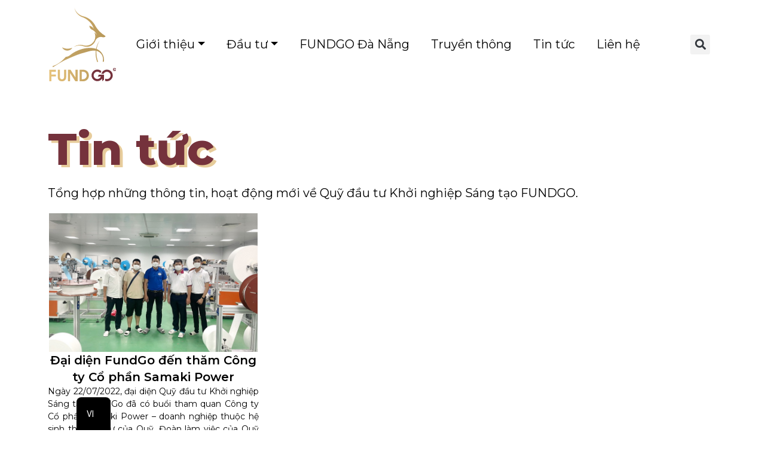

--- FILE ---
content_type: text/html; charset=UTF-8
request_url: https://fundgo.network/tag/duoc-samaki/
body_size: 15572
content:
<!DOCTYPE html>
<html lang="vi">

<head>
    <meta charset="UTF-8" />
    <meta name="viewport" content="width=device-width, initial-scale=1" />
    <link rel="profile" href="https://gmpg.org/xfn/11">
    <title>Dược Samaki Archives - FUNDGO | FUNDGO</title>
    <meta name='robots' content='index, follow, max-image-preview:large, max-snippet:-1, max-video-preview:-1' />

	<!-- This site is optimized with the Yoast SEO Premium plugin v24.5 (Yoast SEO v26.7) - https://yoast.com/wordpress/plugins/seo/ -->
	<link rel="canonical" href="https://fundgo.network/tag/duoc-samaki/" />
	<meta property="og:locale" content="vi_VN" />
	<meta property="og:type" content="article" />
	<meta property="og:title" content="Dược Samaki Archives" />
	<meta property="og:url" content="https://fundgo.network/tag/duoc-samaki/" />
	<meta property="og:site_name" content="FUNDGO" />
	<meta name="twitter:card" content="summary_large_image" />
	<script type="application/ld+json" class="yoast-schema-graph">{"@context":"https://schema.org","@graph":[{"@type":"CollectionPage","@id":"https://fundgo.network/tag/duoc-samaki/","url":"https://fundgo.network/tag/duoc-samaki/","name":"Dược Samaki Archives - FUNDGO","isPartOf":{"@id":"https://fundgo.network/en/#website"},"primaryImageOfPage":{"@id":"https://fundgo.network/tag/duoc-samaki/#primaryimage"},"image":{"@id":"https://fundgo.network/tag/duoc-samaki/#primaryimage"},"thumbnailUrl":"https://fundgo.network/wp-content/uploads/2022/07/FundGo_x_Samaki.jpg","breadcrumb":{"@id":"https://fundgo.network/tag/duoc-samaki/#breadcrumb"},"inLanguage":"vi"},{"@type":"ImageObject","inLanguage":"vi","@id":"https://fundgo.network/tag/duoc-samaki/#primaryimage","url":"https://fundgo.network/wp-content/uploads/2022/07/FundGo_x_Samaki.jpg","contentUrl":"https://fundgo.network/wp-content/uploads/2022/07/FundGo_x_Samaki.jpg","width":800,"height":500},{"@type":"BreadcrumbList","@id":"https://fundgo.network/tag/duoc-samaki/#breadcrumb","itemListElement":[{"@type":"ListItem","position":1,"name":"Home","item":"https://fundgo.network/"},{"@type":"ListItem","position":2,"name":"Dược Samaki"}]},{"@type":"WebSite","@id":"https://fundgo.network/en/#website","url":"https://fundgo.network/en/","name":"FUNDGO","description":"Khởi nghiệp sáng tạo","potentialAction":[{"@type":"SearchAction","target":{"@type":"EntryPoint","urlTemplate":"https://fundgo.network/en/?s={search_term_string}"},"query-input":{"@type":"PropertyValueSpecification","valueRequired":true,"valueName":"search_term_string"}}],"inLanguage":"vi"}]}</script>
	<!-- / Yoast SEO Premium plugin. -->


<link rel='dns-prefetch' href='//unpkg.com' />
<link rel='dns-prefetch' href='//cdnjs.cloudflare.com' />
<link rel='dns-prefetch' href='//cdn.jsdelivr.net' />
<link rel="alternate" type="application/rss+xml" title="Dòng thông tin cho Thẻ FUNDGO &raquo; Dược Samaki" href="https://fundgo.network/tag/duoc-samaki/feed/" />
<style id='wp-img-auto-sizes-contain-inline-css' type='text/css'>
img:is([sizes=auto i],[sizes^="auto," i]){contain-intrinsic-size:3000px 1500px}
/*# sourceURL=wp-img-auto-sizes-contain-inline-css */
</style>
<style id='wp-emoji-styles-inline-css' type='text/css'>

	img.wp-smiley, img.emoji {
		display: inline !important;
		border: none !important;
		box-shadow: none !important;
		height: 1em !important;
		width: 1em !important;
		margin: 0 0.07em !important;
		vertical-align: -0.1em !important;
		background: none !important;
		padding: 0 !important;
	}
/*# sourceURL=wp-emoji-styles-inline-css */
</style>
<link rel='stylesheet' id='wp-block-library-css' href='https://fundgo.network/wp-includes/css/dist/block-library/style.min.css?ver=6.9' type='text/css' media='all' />
<style id='wp-block-paragraph-inline-css' type='text/css'>
.is-small-text{font-size:.875em}.is-regular-text{font-size:1em}.is-large-text{font-size:2.25em}.is-larger-text{font-size:3em}.has-drop-cap:not(:focus):first-letter{float:left;font-size:8.4em;font-style:normal;font-weight:100;line-height:.68;margin:.05em .1em 0 0;text-transform:uppercase}body.rtl .has-drop-cap:not(:focus):first-letter{float:none;margin-left:.1em}p.has-drop-cap.has-background{overflow:hidden}:root :where(p.has-background){padding:1.25em 2.375em}:where(p.has-text-color:not(.has-link-color)) a{color:inherit}p.has-text-align-left[style*="writing-mode:vertical-lr"],p.has-text-align-right[style*="writing-mode:vertical-rl"]{rotate:180deg}
/*# sourceURL=https://fundgo.network/wp-includes/blocks/paragraph/style.min.css */
</style>
<style id='global-styles-inline-css' type='text/css'>
:root{--wp--preset--aspect-ratio--square: 1;--wp--preset--aspect-ratio--4-3: 4/3;--wp--preset--aspect-ratio--3-4: 3/4;--wp--preset--aspect-ratio--3-2: 3/2;--wp--preset--aspect-ratio--2-3: 2/3;--wp--preset--aspect-ratio--16-9: 16/9;--wp--preset--aspect-ratio--9-16: 9/16;--wp--preset--color--black: #000000;--wp--preset--color--cyan-bluish-gray: #abb8c3;--wp--preset--color--white: #ffffff;--wp--preset--color--pale-pink: #f78da7;--wp--preset--color--vivid-red: #cf2e2e;--wp--preset--color--luminous-vivid-orange: #ff6900;--wp--preset--color--luminous-vivid-amber: #fcb900;--wp--preset--color--light-green-cyan: #7bdcb5;--wp--preset--color--vivid-green-cyan: #00d084;--wp--preset--color--pale-cyan-blue: #8ed1fc;--wp--preset--color--vivid-cyan-blue: #0693e3;--wp--preset--color--vivid-purple: #9b51e0;--wp--preset--gradient--vivid-cyan-blue-to-vivid-purple: linear-gradient(135deg,rgb(6,147,227) 0%,rgb(155,81,224) 100%);--wp--preset--gradient--light-green-cyan-to-vivid-green-cyan: linear-gradient(135deg,rgb(122,220,180) 0%,rgb(0,208,130) 100%);--wp--preset--gradient--luminous-vivid-amber-to-luminous-vivid-orange: linear-gradient(135deg,rgb(252,185,0) 0%,rgb(255,105,0) 100%);--wp--preset--gradient--luminous-vivid-orange-to-vivid-red: linear-gradient(135deg,rgb(255,105,0) 0%,rgb(207,46,46) 100%);--wp--preset--gradient--very-light-gray-to-cyan-bluish-gray: linear-gradient(135deg,rgb(238,238,238) 0%,rgb(169,184,195) 100%);--wp--preset--gradient--cool-to-warm-spectrum: linear-gradient(135deg,rgb(74,234,220) 0%,rgb(151,120,209) 20%,rgb(207,42,186) 40%,rgb(238,44,130) 60%,rgb(251,105,98) 80%,rgb(254,248,76) 100%);--wp--preset--gradient--blush-light-purple: linear-gradient(135deg,rgb(255,206,236) 0%,rgb(152,150,240) 100%);--wp--preset--gradient--blush-bordeaux: linear-gradient(135deg,rgb(254,205,165) 0%,rgb(254,45,45) 50%,rgb(107,0,62) 100%);--wp--preset--gradient--luminous-dusk: linear-gradient(135deg,rgb(255,203,112) 0%,rgb(199,81,192) 50%,rgb(65,88,208) 100%);--wp--preset--gradient--pale-ocean: linear-gradient(135deg,rgb(255,245,203) 0%,rgb(182,227,212) 50%,rgb(51,167,181) 100%);--wp--preset--gradient--electric-grass: linear-gradient(135deg,rgb(202,248,128) 0%,rgb(113,206,126) 100%);--wp--preset--gradient--midnight: linear-gradient(135deg,rgb(2,3,129) 0%,rgb(40,116,252) 100%);--wp--preset--font-size--small: 13px;--wp--preset--font-size--medium: 20px;--wp--preset--font-size--large: 36px;--wp--preset--font-size--x-large: 42px;--wp--preset--spacing--20: 0.44rem;--wp--preset--spacing--30: 0.67rem;--wp--preset--spacing--40: 1rem;--wp--preset--spacing--50: 1.5rem;--wp--preset--spacing--60: 2.25rem;--wp--preset--spacing--70: 3.38rem;--wp--preset--spacing--80: 5.06rem;--wp--preset--shadow--natural: 6px 6px 9px rgba(0, 0, 0, 0.2);--wp--preset--shadow--deep: 12px 12px 50px rgba(0, 0, 0, 0.4);--wp--preset--shadow--sharp: 6px 6px 0px rgba(0, 0, 0, 0.2);--wp--preset--shadow--outlined: 6px 6px 0px -3px rgb(255, 255, 255), 6px 6px rgb(0, 0, 0);--wp--preset--shadow--crisp: 6px 6px 0px rgb(0, 0, 0);}:where(.is-layout-flex){gap: 0.5em;}:where(.is-layout-grid){gap: 0.5em;}body .is-layout-flex{display: flex;}.is-layout-flex{flex-wrap: wrap;align-items: center;}.is-layout-flex > :is(*, div){margin: 0;}body .is-layout-grid{display: grid;}.is-layout-grid > :is(*, div){margin: 0;}:where(.wp-block-columns.is-layout-flex){gap: 2em;}:where(.wp-block-columns.is-layout-grid){gap: 2em;}:where(.wp-block-post-template.is-layout-flex){gap: 1.25em;}:where(.wp-block-post-template.is-layout-grid){gap: 1.25em;}.has-black-color{color: var(--wp--preset--color--black) !important;}.has-cyan-bluish-gray-color{color: var(--wp--preset--color--cyan-bluish-gray) !important;}.has-white-color{color: var(--wp--preset--color--white) !important;}.has-pale-pink-color{color: var(--wp--preset--color--pale-pink) !important;}.has-vivid-red-color{color: var(--wp--preset--color--vivid-red) !important;}.has-luminous-vivid-orange-color{color: var(--wp--preset--color--luminous-vivid-orange) !important;}.has-luminous-vivid-amber-color{color: var(--wp--preset--color--luminous-vivid-amber) !important;}.has-light-green-cyan-color{color: var(--wp--preset--color--light-green-cyan) !important;}.has-vivid-green-cyan-color{color: var(--wp--preset--color--vivid-green-cyan) !important;}.has-pale-cyan-blue-color{color: var(--wp--preset--color--pale-cyan-blue) !important;}.has-vivid-cyan-blue-color{color: var(--wp--preset--color--vivid-cyan-blue) !important;}.has-vivid-purple-color{color: var(--wp--preset--color--vivid-purple) !important;}.has-black-background-color{background-color: var(--wp--preset--color--black) !important;}.has-cyan-bluish-gray-background-color{background-color: var(--wp--preset--color--cyan-bluish-gray) !important;}.has-white-background-color{background-color: var(--wp--preset--color--white) !important;}.has-pale-pink-background-color{background-color: var(--wp--preset--color--pale-pink) !important;}.has-vivid-red-background-color{background-color: var(--wp--preset--color--vivid-red) !important;}.has-luminous-vivid-orange-background-color{background-color: var(--wp--preset--color--luminous-vivid-orange) !important;}.has-luminous-vivid-amber-background-color{background-color: var(--wp--preset--color--luminous-vivid-amber) !important;}.has-light-green-cyan-background-color{background-color: var(--wp--preset--color--light-green-cyan) !important;}.has-vivid-green-cyan-background-color{background-color: var(--wp--preset--color--vivid-green-cyan) !important;}.has-pale-cyan-blue-background-color{background-color: var(--wp--preset--color--pale-cyan-blue) !important;}.has-vivid-cyan-blue-background-color{background-color: var(--wp--preset--color--vivid-cyan-blue) !important;}.has-vivid-purple-background-color{background-color: var(--wp--preset--color--vivid-purple) !important;}.has-black-border-color{border-color: var(--wp--preset--color--black) !important;}.has-cyan-bluish-gray-border-color{border-color: var(--wp--preset--color--cyan-bluish-gray) !important;}.has-white-border-color{border-color: var(--wp--preset--color--white) !important;}.has-pale-pink-border-color{border-color: var(--wp--preset--color--pale-pink) !important;}.has-vivid-red-border-color{border-color: var(--wp--preset--color--vivid-red) !important;}.has-luminous-vivid-orange-border-color{border-color: var(--wp--preset--color--luminous-vivid-orange) !important;}.has-luminous-vivid-amber-border-color{border-color: var(--wp--preset--color--luminous-vivid-amber) !important;}.has-light-green-cyan-border-color{border-color: var(--wp--preset--color--light-green-cyan) !important;}.has-vivid-green-cyan-border-color{border-color: var(--wp--preset--color--vivid-green-cyan) !important;}.has-pale-cyan-blue-border-color{border-color: var(--wp--preset--color--pale-cyan-blue) !important;}.has-vivid-cyan-blue-border-color{border-color: var(--wp--preset--color--vivid-cyan-blue) !important;}.has-vivid-purple-border-color{border-color: var(--wp--preset--color--vivid-purple) !important;}.has-vivid-cyan-blue-to-vivid-purple-gradient-background{background: var(--wp--preset--gradient--vivid-cyan-blue-to-vivid-purple) !important;}.has-light-green-cyan-to-vivid-green-cyan-gradient-background{background: var(--wp--preset--gradient--light-green-cyan-to-vivid-green-cyan) !important;}.has-luminous-vivid-amber-to-luminous-vivid-orange-gradient-background{background: var(--wp--preset--gradient--luminous-vivid-amber-to-luminous-vivid-orange) !important;}.has-luminous-vivid-orange-to-vivid-red-gradient-background{background: var(--wp--preset--gradient--luminous-vivid-orange-to-vivid-red) !important;}.has-very-light-gray-to-cyan-bluish-gray-gradient-background{background: var(--wp--preset--gradient--very-light-gray-to-cyan-bluish-gray) !important;}.has-cool-to-warm-spectrum-gradient-background{background: var(--wp--preset--gradient--cool-to-warm-spectrum) !important;}.has-blush-light-purple-gradient-background{background: var(--wp--preset--gradient--blush-light-purple) !important;}.has-blush-bordeaux-gradient-background{background: var(--wp--preset--gradient--blush-bordeaux) !important;}.has-luminous-dusk-gradient-background{background: var(--wp--preset--gradient--luminous-dusk) !important;}.has-pale-ocean-gradient-background{background: var(--wp--preset--gradient--pale-ocean) !important;}.has-electric-grass-gradient-background{background: var(--wp--preset--gradient--electric-grass) !important;}.has-midnight-gradient-background{background: var(--wp--preset--gradient--midnight) !important;}.has-small-font-size{font-size: var(--wp--preset--font-size--small) !important;}.has-medium-font-size{font-size: var(--wp--preset--font-size--medium) !important;}.has-large-font-size{font-size: var(--wp--preset--font-size--large) !important;}.has-x-large-font-size{font-size: var(--wp--preset--font-size--x-large) !important;}
/*# sourceURL=global-styles-inline-css */
</style>

<style id='classic-theme-styles-inline-css' type='text/css'>
/*! This file is auto-generated */
.wp-block-button__link{color:#fff;background-color:#32373c;border-radius:9999px;box-shadow:none;text-decoration:none;padding:calc(.667em + 2px) calc(1.333em + 2px);font-size:1.125em}.wp-block-file__button{background:#32373c;color:#fff;text-decoration:none}
/*# sourceURL=/wp-includes/css/classic-themes.min.css */
</style>
<link rel='stylesheet' id='contact-form-7-css' href='https://fundgo.network/wp-content/plugins/contact-form-7/includes/css/styles.css?ver=6.1.4' type='text/css' media='all' />
<link rel='stylesheet' id='custom-table-styles-css' href='https://fundgo.network/wp-content/plugins/plugin-tien-do-tham-dinh/assets/style.css?ver=20260201062742' type='text/css' media='all' />
<link rel='stylesheet' id='font-awesome-css' href='https://fundgo.network/wp-content/plugins/elementor/assets/lib/font-awesome/css/font-awesome.min.css?ver=4.7.0' type='text/css' media='all' />
<link rel='stylesheet' id='fundgo-style-css' href='https://fundgo.network/wp-content/themes/themefundgo/style.css?ver=1.2.85' type='text/css' media='all' />
<link rel='stylesheet' id='style_404-css' href='https://fundgo.network/wp-content/themes/themefundgo/assets/style_404.css?ver=1.2.85' type='text/css' media='all' />
<link rel='stylesheet' id='style_bk_logo-css' href='https://fundgo.network/wp-content/themes/themefundgo/assets/style_bk_logo.css?ver=1.2.85' type='text/css' media='all' />
<link rel='stylesheet' id='style_phan_bo_von-css' href='https://fundgo.network/wp-content/themes/themefundgo/assets/style_phan_bo_von.css?ver=1.2.85' type='text/css' media='all' />
<link rel='stylesheet' id='style_truyen_thong-css' href='https://fundgo.network/wp-content/themes/themefundgo/assets/style_truyen_thong.css?ver=1.2.85' type='text/css' media='all' />
<link rel='stylesheet' id='swiper-bundle-css' href='https://fundgo.network/wp-content/themes/themefundgo/assets/swiper-bundle.min.css?ver=1.2.85' type='text/css' media='all' />
<link rel='stylesheet' id='slick-css' href='https://fundgo.network/wp-content/themes/themefundgo/assets/slick/slick.css?ver=1.2.85' type='text/css' media='all' />
<link rel='stylesheet' id='slick_theme-css' href='https://fundgo.network/wp-content/themes/themefundgo/assets/slick/slick-theme.css?ver=1.2.85' type='text/css' media='all' />
<link rel='stylesheet' id='font_awesome-css' href='//cdnjs.cloudflare.com/ajax/libs/font-awesome/6.2.0/css/all.min.css?ver=6.9' type='text/css' media='all' />
<link rel='stylesheet' id='bootrap-css-css' href='//cdn.jsdelivr.net/npm/bootstrap@5.2.2/dist/css/bootstrap.min.css?ver=6.9' type='text/css' media='all' />
<link rel='stylesheet' id='elementor-icons-css' href='https://fundgo.network/wp-content/plugins/elementor/assets/lib/eicons/css/elementor-icons.min.css?ver=5.31.0' type='text/css' media='all' />
<link rel='stylesheet' id='elementor-frontend-css' href='https://fundgo.network/wp-content/plugins/elementor/assets/css/frontend.min.css?ver=3.25.4' type='text/css' media='all' />
<link rel='stylesheet' id='swiper-css' href='https://fundgo.network/wp-content/plugins/elementor/assets/lib/swiper/v8/css/swiper.min.css?ver=8.4.5' type='text/css' media='all' />
<link rel='stylesheet' id='e-swiper-css' href='https://fundgo.network/wp-content/plugins/elementor/assets/css/conditionals/e-swiper.min.css?ver=3.25.4' type='text/css' media='all' />
<link rel='stylesheet' id='elementor-post-13759-css' href='https://fundgo.network/wp-content/uploads/elementor/css/post-13759.css?ver=1740731329' type='text/css' media='all' />
<link rel='stylesheet' id='elementor-pro-css' href='https://fundgo.network/wp-content/plugins/elementor-pro/assets/css/frontend.min.css?ver=3.22.1' type='text/css' media='all' />
<link rel='stylesheet' id='elementor-post-16261-css' href='https://fundgo.network/wp-content/uploads/elementor/css/post-16261.css?ver=1740732539' type='text/css' media='all' />
<link rel='stylesheet' id='trp-language-switcher-v2-css' href='https://fundgo.network/wp-content/plugins/translatepress-multilingual/assets/css/trp-language-switcher-v2.css?ver=3.0.3' type='text/css' media='all' />
<link rel='stylesheet' id='google-fonts-1-css' href='https://fonts.googleapis.com/css?family=Roboto%3A100%2C100italic%2C200%2C200italic%2C300%2C300italic%2C400%2C400italic%2C500%2C500italic%2C600%2C600italic%2C700%2C700italic%2C800%2C800italic%2C900%2C900italic%7CRoboto+Slab%3A100%2C100italic%2C200%2C200italic%2C300%2C300italic%2C400%2C400italic%2C500%2C500italic%2C600%2C600italic%2C700%2C700italic%2C800%2C800italic%2C900%2C900italic%7CMontserrat%3A100%2C100italic%2C200%2C200italic%2C300%2C300italic%2C400%2C400italic%2C500%2C500italic%2C600%2C600italic%2C700%2C700italic%2C800%2C800italic%2C900%2C900italic&#038;display=swap&#038;subset=vietnamese&#038;ver=6.9' type='text/css' media='all' />
<link rel='stylesheet' id='elementor-icons-shared-0-css' href='https://fundgo.network/wp-content/plugins/elementor/assets/lib/font-awesome/css/fontawesome.min.css?ver=5.15.3' type='text/css' media='all' />
<link rel='stylesheet' id='elementor-icons-fa-solid-css' href='https://fundgo.network/wp-content/plugins/elementor/assets/lib/font-awesome/css/solid.min.css?ver=5.15.3' type='text/css' media='all' />
<link rel="preconnect" href="https://fonts.gstatic.com/" crossorigin><script type="text/javascript" src="https://fundgo.network/wp-includes/js/jquery/jquery.min.js?ver=3.7.1" id="jquery-core-js"></script>
<script type="text/javascript" src="https://fundgo.network/wp-includes/js/jquery/jquery-migrate.min.js?ver=3.4.1" id="jquery-migrate-js"></script>
<script type="text/javascript" src="//unpkg.com/ionicons@5.5.2/dist/ionicons/ionicons.esm.js?ver=6.9" id="meta-shop-ionicons-esm-js"></script>
<script type="text/javascript" src="//unpkg.com/ionicons@5.5.2/dist/ionicons/ionicons.js?ver=6.9" id="meta-shop-ionicons-js"></script>
<script type="text/javascript" src="//cdnjs.cloudflare.com/ajax/libs/jquery-migrate/3.4.0/jquery-migrate.min.js?ver=6.9" id="jquery_migrate-js"></script>
<script type="text/javascript" src="//cdn.jsdelivr.net/npm/bootstrap@5.2.2/dist/js/bootstrap.bundle.min.js?ver=6.9" id="bootrap-js-js"></script>
<script type="text/javascript" src="https://fundgo.network/wp-content/plugins/translatepress-multilingual/assets/js/trp-frontend-language-switcher.js?ver=3.0.3" id="trp-language-switcher-js-v2-js"></script>
<link rel="https://api.w.org/" href="https://fundgo.network/wp-json/" /><link rel="alternate" title="JSON" type="application/json" href="https://fundgo.network/wp-json/wp/v2/tags/17" /><link rel="EditURI" type="application/rsd+xml" title="RSD" href="https://fundgo.network/xmlrpc.php?rsd" />
<meta name="generator" content="WordPress 6.9" />
<script type="application/ld+json">
{
  "@context": "https://schema.org",
  "@type": "FinancialService",
  "name": "FUNDGO",
  "alternateName": "Quỹ đầu tư khởi nghiệp sáng tạo FUNDGO",
  "@id": "https://fundgo.network/",
  "logo": "https://fundgo.network/wp-content/uploads/2023/08/Logogocc.svg",
  "image": "https://fundgo.network/wp-content/uploads/2023/08/Logogocc.svg",
  "description": "FUNDGO là Quỹ Đầu tư Khởi nghiệp Sáng tạo đầu tiên của Cần Thơ nói riêng và ĐBSCL nói chung. Quỹ hoạt động với mục đích hỗ trợ, bảo trợ và đầu tư cho các doanh nghiệp khởi nghiệp nhanh chóng đến được với thị trường",
  "hasMap": "https://www.google.com/maps?cid=14239533133336936883",	
  "url": "https://fundgo.network/",
  "telephone": "02923636079",
  "priceRange": "1000VND-1000000000000000VND",
  "address": {
    "@type": "PostalAddress",
    "streetAddress": "Lầu 1, 81 Đ. Nguyễn Hiền, Khu dân cư 91B, An Khánh",
    "addressLocality": "Ninh Kiều",
	"addressRegion": "Cần Thơ",
    "postalCode": "900000",
    "addressCountry": "VN"
  },
  "geo": {
    "@type": "GeoCoordinates",
    "latitude": 10.0238252,
    "longitude": 105.7570258
  },
 "openingHoursSpecification": [{
    "@type": "OpeningHoursSpecification",
    "dayOfWeek": [
      "Monday",
      "Tuesday",
      "Wednesday",
      "Thursday",
      "Friday"
    ],
    "opens": "08:00",
    "closes": "17:30"
  },{
    "@type": "OpeningHoursSpecification",
    "dayOfWeek": "Saturday",
    "opens": "08:00",
    "closes": "12:00"
  }],
  "sameAs": [
    "https://www.facebook.com/fundgovietnam",
    "https://twitter.com/fundgovietnam",
	"https://www.pinterest.com/fundgovietnam/",
	"https://fundgovietnam.tumblr.com/",
	"https://www.youtube.com/channel/UCXrDqVNj6XEJyd8FFcVpm6Q",
    "https://sites.google.com/view/fundgo/",
	"https://fundgovietnam.blogspot.com/",
	"https://fundgovietnam.weebly.com/",
	"https://www.deviantart.com/fundgovietnam",
	"https://www.behance.net/fundgovietnam",
	"https://fundgo.quora.com/",
	"https://flipboard.com/@fundgovietnam"
  ]
}
</script>

<!-- Google tag (gtag.js) -->
<script async src="https://www.googletagmanager.com/gtag/js?id=G-BY5QD3YGVQ"></script>
<script>
  window.dataLayer = window.dataLayer || [];
  function gtag(){dataLayer.push(arguments);}
  gtag('js', new Date());

  gtag('config', 'G-BY5QD3YGVQ');
</script>
<link rel="alternate" hreflang="vi" href="https://fundgo.network/tag/duoc-samaki/"/>
<link rel="alternate" hreflang="en-US" href="https://fundgo.network/en/tags/duoc-samaki/"/>
<link rel="alternate" hreflang="ko-KR" href="https://fundgo.network/ko/%ed%83%9c%ea%b7%b8/%eb%91%90%ec%98%a5%ec%82%ac%eb%a7%88%ed%82%a4/"/>
<link rel="alternate" hreflang="en" href="https://fundgo.network/en/tags/duoc-samaki/"/>
<link rel="alternate" hreflang="ko" href="https://fundgo.network/ko/%ed%83%9c%ea%b7%b8/%eb%91%90%ec%98%a5%ec%82%ac%eb%a7%88%ed%82%a4/"/>
<meta name="generator" content="Elementor 3.25.4; features: additional_custom_breakpoints, e_optimized_control_loading; settings: css_print_method-external, google_font-enabled, font_display-swap">
			<style>
				.e-con.e-parent:nth-of-type(n+4):not(.e-lazyloaded):not(.e-no-lazyload),
				.e-con.e-parent:nth-of-type(n+4):not(.e-lazyloaded):not(.e-no-lazyload) * {
					background-image: none !important;
				}
				@media screen and (max-height: 1024px) {
					.e-con.e-parent:nth-of-type(n+3):not(.e-lazyloaded):not(.e-no-lazyload),
					.e-con.e-parent:nth-of-type(n+3):not(.e-lazyloaded):not(.e-no-lazyload) * {
						background-image: none !important;
					}
				}
				@media screen and (max-height: 640px) {
					.e-con.e-parent:nth-of-type(n+2):not(.e-lazyloaded):not(.e-no-lazyload),
					.e-con.e-parent:nth-of-type(n+2):not(.e-lazyloaded):not(.e-no-lazyload) * {
						background-image: none !important;
					}
				}
			</style>
			<link rel="icon" href="https://fundgo.network/wp-content/uploads/2022/11/cropped-favicon-32x32.png" sizes="32x32" />
<link rel="icon" href="https://fundgo.network/wp-content/uploads/2022/11/cropped-favicon-192x192.png" sizes="192x192" />
<link rel="apple-touch-icon" href="https://fundgo.network/wp-content/uploads/2022/11/cropped-favicon-180x180.png" />
<meta name="msapplication-TileImage" content="https://fundgo.network/wp-content/uploads/2022/11/cropped-favicon-270x270.png" />
		<style type="text/css" id="wp-custom-css">
			@media(max-width: 480px) {
	.cooperation-unit__popup {
		width: 100%;
		left: 0%;
		margin-left: 0px;
		margin-top: -330px;
	}
	
	.news-detail__title {
		font-size: 30px;
	}
}

.news-detail__title {
		line-height: 1.5em
	}

.news__title{
	height: 94px;
	line-height: 1.5em;
}
.language-content{
	display:none;
	min-height:900px;
}

@media only screen and (max-width:480px){
	.language-content{
		min-height:500px;
	}
}
/* Trang Thẩm ĐỊnh */
.td-qtdt .elementor-icon{
	box-shadow: 6px 0px #E5CD9F;
	z-index: 1;
}

.td-qtdt .elementor-icon-box-description{
	background: #D9D9D9;
	margin-top: -7px !important;
	margin-left: -20px !important;
	padding: 10px 15px 10px 35px;
	min-height: 70px;
	display: inline-flex;
  align-items: center;
	justify-content: center;
	text-align: center;
	border: 1px solid #B6B6B6;
	border-radius: 0 20px 20px 0;
	width: 100%;
}

.td-qtdt .icon-after::after{
	content: "";
	position: absolute;
	width: 20px;
	height: 20px;
	background-image: url('https://fundgo.network/wp-content/uploads/2024/03/OBJECT.webp');
	background-repeat: no-repeat;
	background-position: center;
	background-size: contain;
	top: 82px;
	left: 25px;
}

@media screen and (max-width: 480px){
	.td-qtdt .elementor-icon-box-description{
		margin-left: 0px !important;
		padding: 10px 10px 10px 10px;
		border-radius: 20px 20px 20px 20px;
		min-height: 94px;
	}
	
	.td-qtdt .icon-after::after{
		top: 185px;
		left: 47%;
	}
}

/* Trang chứng chỉ quỹ */
.ccq__icon--center .elementor-icon-box-icon{
	text-align: center;
}

.ccq-dksd__title {
	min-height: 43.2px;
}

.ccq-sksd .elementor-widget-text-editor{
	min-height: 60px;
}

@media screen and (max-width: 480px){
	.ccq__img--center .elementor-widget-container img {
	margin: 0 auto;
}
}

/* Trang Đội ngũ */
.team__title--second, .team__text{
     text-transform: uppercase;
}

/* Trang FUNDGO Đà Nẵng */
@media and (min-width: 481px) {
	.ct__hidden--pc{
		display: none;
	}
}

.ct__img--overlay{
	position: relative;
}

.ct__img--overlay:before{
	content: "";
	position: absolute;
	width: 100%;
	height: 50%;
	background: linear-gradient(180deg, rgba(0, 0, 0, 0) 0%, #000000 100%);
	left: 0;
	bottom: 0;
}

.ct__title--limit h3{
	overflow: hidden;
	display: -webkit-box;
	-webkit-line-clamp: 2;
	-webkit-box-orient: vertical;
}

.ct__description--limit{
	overflow: hidden;
	display: -webkit-box;
	-webkit-line-clamp: 3;
	-webkit-box-orient: vertical;
}

.ct__post-img--max-height img{
	max-height: 500px;
}		</style>
		<link rel='stylesheet' id='elementor-post-16258-css' href='https://fundgo.network/wp-content/uploads/elementor/css/post-16258.css?ver=1740731330' type='text/css' media='all' />
<link rel='stylesheet' id='widget-heading-css' href='https://fundgo.network/wp-content/plugins/elementor/assets/css/widget-heading.min.css?ver=3.25.4' type='text/css' media='all' />
<link rel='stylesheet' id='widget-image-css' href='https://fundgo.network/wp-content/plugins/elementor/assets/css/widget-image.min.css?ver=3.25.4' type='text/css' media='all' />
</head>

<body class="archive tag tag-duoc-samaki tag-17 wp-theme-themefundgo translatepress-vi elementor-default elementor-template-full-width elementor-kit-13759 elementor-page-16261">

    <!-- Header -->
    <header class="header">
        <nav class="navbar navbar-expand-lg">
            <div class="container">
                <a class="navbar-brand logo__width" href="https://fundgo.network">
                    <img class="header__img" src="https://fundgo.network/wp-content/uploads/2023/08/Logogocc.svg" alt="Logo" />
                </a>
                <button class="navbar-toggler" type="button" data-bs-toggle="collapse" data-bs-target="#navbarSupportedContent" aria-controls="navbarSupportedContent" aria-expanded="false" aria-label="Toggle navigation">
                    <span class="navbar-toggler-icon"></span>
                </button>
                <!-- Collect the nav links, forms, and other content for toggling -->
                <div id="navbarSupportedContent" class="collapse navbar-collapse header__container--menu"><ul id="menu-main" class="navbar-nav me-auto mb-2 mb-lg-0" itemscope itemtype="http://www.schema.org/SiteNavigationElement"><li  id="menu-item-124" class="menu-item menu-item-type-custom menu-item-object-custom menu-item-has-children dropdown menu-item-124 nav-item"><a href="#" aria-expanded="false" class="dropdown-toggle nav-link" id="menu-item-dropdown-124" data-bs-toggle="dropdown"><span itemprop="name">Giới thiệu</span></a>
<ul class="dropdown-menu" aria-labelledby="menu-item-dropdown-124">
	<li  id="menu-item-123" class="menu-item menu-item-type-post_type menu-item-object-page menu-item-123 nav-item"><a itemprop="url" href="https://fundgo.network/ve-fundgo/" class="dropdown-item"><span itemprop="name">Về FUNDGO</span></a></li>
	<li  id="menu-item-17508" class="menu-item menu-item-type-post_type menu-item-object-page menu-item-17508 nav-item"><a itemprop="url" href="https://fundgo.network/doi-ngu/" class="dropdown-item"><span itemprop="name">Đội ngũ</span></a></li>
	<li  id="menu-item-157" class="menu-item menu-item-type-post_type menu-item-object-page menu-item-157 nav-item"><a itemprop="url" href="https://fundgo.network/bieu-mau-va-tai-lieu-quy/" class="dropdown-item"><span itemprop="name">Biểu mẫu và tài liệu Quỹ</span></a></li>
	<li  id="menu-item-156" class="menu-item menu-item-type-post_type menu-item-object-page menu-item-156 nav-item"><a itemprop="url" href="https://fundgo.network/branding-kit/" class="dropdown-item"><span itemprop="name">Branding kit</span></a></li>
	<li  id="menu-item-14598" class="menu-item menu-item-type-post_type menu-item-object-page menu-item-14598 nav-item"><a itemprop="url" href="https://fundgo.network/thanh-vien-quy/" class="dropdown-item"><span itemprop="name">Thành viên Quỹ</span></a></li>
</ul>
</li>
<li  id="menu-item-125" class="menu-item menu-item-type-custom menu-item-object-custom menu-item-has-children dropdown menu-item-125 nav-item"><a href="#" aria-expanded="false" class="dropdown-toggle nav-link" id="menu-item-dropdown-125" data-bs-toggle="dropdown"><span itemprop="name">Đầu tư</span></a>
<ul class="dropdown-menu" aria-labelledby="menu-item-dropdown-125">
	<li  id="menu-item-13929" class="menu-item menu-item-type-post_type menu-item-object-page menu-item-13929 nav-item"><a itemprop="url" href="https://fundgo.network/chung-chi-quy/" class="dropdown-item"><span itemprop="name">Chứng chỉ Quỹ</span></a></li>
	<li  id="menu-item-154" class="menu-item menu-item-type-post_type menu-item-object-page menu-item-154 nav-item"><a itemprop="url" href="https://fundgo.network/danh-muc-dau-tu/" class="dropdown-item"><span itemprop="name">Danh mục đầu tư</span></a></li>
	<li  id="menu-item-153" class="menu-item menu-item-type-post_type menu-item-object-page menu-item-153 nav-item"><a itemprop="url" href="https://fundgo.network/phan-bo-von/" class="dropdown-item"><span itemprop="name">Phân bổ vốn</span></a></li>
	<li  id="menu-item-152" class="menu-item menu-item-type-post_type menu-item-object-page menu-item-152 nav-item"><a itemprop="url" href="https://fundgo.network/tham-dinh/" class="dropdown-item"><span itemprop="name">Thẩm định</span></a></li>
</ul>
</li>
<li  id="menu-item-16024" class="menu-item menu-item-type-post_type menu-item-object-page menu-item-16024 nav-item"><a itemprop="url" href="https://fundgo.network/fundgo-da-nang/" class="nav-link"><span itemprop="name">FUNDGO Đà Nẵng</span></a></li>
<li  id="menu-item-151" class="menu-item menu-item-type-post_type menu-item-object-page menu-item-151 nav-item"><a itemprop="url" href="https://fundgo.network/truyen-thong/" class="nav-link"><span itemprop="name">Truyền thông</span></a></li>
<li  id="menu-item-149" class="menu-item menu-item-type-post_type menu-item-object-page menu-item-149 nav-item"><a itemprop="url" href="https://fundgo.network/tin-tuc/" class="nav-link"><span itemprop="name">Tin tức</span></a></li>
<li  id="menu-item-148" class="menu-item menu-item-type-post_type menu-item-object-page menu-item-148 nav-item"><a itemprop="url" href="https://fundgo.network/lien-he/" class="nav-link"><span itemprop="name">Liên hệ</span></a></li>
</ul></div>						<div data-elementor-type="container" data-elementor-id="16258" class="elementor elementor-16258" data-elementor-post-type="elementor_library">
				<div class="elementor-element elementor-element-64fc7b8 e-flex e-con-boxed e-con e-parent" data-id="64fc7b8" data-element_type="container">
					<div class="e-con-inner">
				<div class="elementor-element elementor-element-6797732 elementor-search-form--skin-full_screen elementor-widget elementor-widget-search-form" data-id="6797732" data-element_type="widget" data-settings="{&quot;skin&quot;:&quot;full_screen&quot;}" data-widget_type="search-form.default">
				<div class="elementor-widget-container">
					<search role="search">
			<form class="elementor-search-form" action="https://fundgo.network" method="get">
												<div class="elementor-search-form__toggle" tabindex="0" role="button">
					<i aria-hidden="true" class="fas fa-search"></i>					<span class="elementor-screen-only">Tìm kiếm</span>
				</div>
								<div class="elementor-search-form__container">
					<label class="elementor-screen-only" for="elementor-search-form-6797732">Tìm kiếm</label>

					
					<input id="elementor-search-form-6797732" placeholder="Tìm kiếm..." class="elementor-search-form__input" type="search" name="s" value="">
					
					
										<div class="dialog-lightbox-close-button dialog-close-button" role="button" tabindex="0">
						<i aria-hidden="true" class="eicon-close"></i>						<span class="elementor-screen-only">Đóng hộp tìm kiếm này.</span>
					</div>
									</div>
			</form>
		</search>
				</div>
				</div>
					</div>
				</div>
				</div>
		            </div>
        </nav>
    </header>
    		<div data-elementor-type="archive" data-elementor-id="16261" class="elementor elementor-16261 elementor-location-archive" data-elementor-post-type="elementor_library">
					<section class="elementor-section elementor-top-section elementor-element elementor-element-225a956 elementor-section-boxed elementor-section-height-default elementor-section-height-default" data-id="225a956" data-element_type="section">
						<div class="elementor-container elementor-column-gap-default">
					<div class="elementor-column elementor-col-100 elementor-top-column elementor-element elementor-element-71cc75a" data-id="71cc75a" data-element_type="column">
			<div class="elementor-widget-wrap elementor-element-populated">
						<div class="elementor-element elementor-element-f49fa14 elementor-widget-mobile__width-inherit elementor-widget elementor-widget-heading" data-id="f49fa14" data-element_type="widget" data-widget_type="heading.default">
				<div class="elementor-widget-container">
			<h1 class="elementor-heading-title elementor-size-default">Tin tức</h1>		</div>
				</div>
				<div class="elementor-element elementor-element-09a9271 elementor-widget elementor-widget-heading" data-id="09a9271" data-element_type="widget" data-widget_type="heading.default">
				<div class="elementor-widget-container">
			<p class="elementor-heading-title elementor-size-default">Tổng hợp những thông tin, hoạt động mới về Quỹ đầu tư Khởi nghiệp Sáng tạo FUNDGO.</p>		</div>
				</div>
				<div class="elementor-element elementor-element-ac6d76a elementor-grid-3 elementor-grid-tablet-2 elementor-grid-mobile-1 elementor-widget elementor-widget-loop-grid" data-id="ac6d76a" data-element_type="widget" data-settings="{&quot;template_id&quot;:&quot;16240&quot;,&quot;pagination_type&quot;:&quot;load_more_on_click&quot;,&quot;_skin&quot;:&quot;post&quot;,&quot;columns&quot;:&quot;3&quot;,&quot;columns_tablet&quot;:&quot;2&quot;,&quot;columns_mobile&quot;:&quot;1&quot;,&quot;edit_handle_selector&quot;:&quot;[data-elementor-type=\&quot;loop-item\&quot;]&quot;,&quot;load_more_spinner&quot;:{&quot;value&quot;:&quot;fas fa-spinner&quot;,&quot;library&quot;:&quot;fa-solid&quot;},&quot;row_gap&quot;:{&quot;unit&quot;:&quot;px&quot;,&quot;size&quot;:&quot;&quot;,&quot;sizes&quot;:[]},&quot;row_gap_tablet&quot;:{&quot;unit&quot;:&quot;px&quot;,&quot;size&quot;:&quot;&quot;,&quot;sizes&quot;:[]},&quot;row_gap_mobile&quot;:{&quot;unit&quot;:&quot;px&quot;,&quot;size&quot;:&quot;&quot;,&quot;sizes&quot;:[]}}" data-widget_type="loop-grid.post">
				<div class="elementor-widget-container">
					<div class="elementor-loop-container elementor-grid">
		<style id="loop-16240">.elementor-16240 .elementor-element.elementor-element-bb66b4c{--display:flex;--background-transition:0.3s;--padding-top:0px;--padding-bottom:0px;--padding-left:0px;--padding-right:0px;}.elementor-widget-theme-post-featured-image .widget-image-caption{color:var( --e-global-color-text );font-family:var( --e-global-typography-text-font-family ), Sans-serif;font-weight:var( --e-global-typography-text-font-weight );}.elementor-16240 .elementor-element.elementor-element-80ab292{text-align:center;}.elementor-16240 .elementor-element.elementor-element-80ab292 img{width:349px;height:232px;object-fit:cover;object-position:center center;}.elementor-widget-theme-post-title .elementor-heading-title{color:var( --e-global-color-primary );font-family:var( --e-global-typography-primary-font-family ), Sans-serif;font-weight:var( --e-global-typography-primary-font-weight );}.elementor-16240 .elementor-element.elementor-element-f6f1ce0{text-align:center;}.elementor-16240 .elementor-element.elementor-element-f6f1ce0 .elementor-heading-title{color:var( --e-global-color-547f4be );font-family:"Montserrat", Sans-serif;font-size:1.25rem;font-weight:600;line-height:1.4em;}.elementor-widget-theme-post-excerpt .elementor-widget-container{color:var( --e-global-color-text );font-family:var( --e-global-typography-text-font-family ), Sans-serif;font-weight:var( --e-global-typography-text-font-weight );}.elementor-16240 .elementor-element.elementor-element-711ce62 .elementor-widget-container{text-align:justify;color:var( --e-global-color-547f4be );font-family:"Montserrat", Sans-serif;font-size:0.875rem;font-weight:400;}@media(max-width:767px){.elementor-16240 .elementor-element.elementor-element-f6f1ce0 .elementor-heading-title{font-size:1rem;}}</style>		<div data-elementor-type="loop-item" data-elementor-id="16240" class="elementor elementor-16240 e-loop-item e-loop-item-10431 post-10431 post type-post status-publish format-standard has-post-thumbnail hentry category-hoat-dong tag-duoc-samaki tag-fundgo tag-khau-trang-y-te tag-samaki-power" data-elementor-post-type="elementor_library" data-custom-edit-handle="1">
			<div class="elementor-element elementor-element-bb66b4c e-flex e-con-boxed e-con e-parent" data-id="bb66b4c" data-element_type="container">
					<div class="e-con-inner">
				<div class="elementor-element elementor-element-80ab292 ct__post-img--max-height elementor-widget elementor-widget-theme-post-featured-image elementor-widget-image" data-id="80ab292" data-element_type="widget" data-widget_type="theme-post-featured-image.default">
				<div class="elementor-widget-container">
														<a href="https://fundgo.network/hoat-dong/dai-dien-fundgo-den-tham-cong-ty-co-phan-samaki-power/">
							<img fetchpriority="high" width="800" height="500" src="https://fundgo.network/wp-content/uploads/2022/07/FundGo_x_Samaki.jpg" class="attachment-full size-full wp-image-10432" alt="" srcset="https://fundgo.network/wp-content/uploads/2022/07/FundGo_x_Samaki.jpg 800w, https://fundgo.network/wp-content/uploads/2022/07/FundGo_x_Samaki-300x188.jpg 300w, https://fundgo.network/wp-content/uploads/2022/07/FundGo_x_Samaki-768x480.jpg 768w" sizes="(max-width: 800px) 100vw, 800px" />								</a>
													</div>
				</div>
				<div class="elementor-element elementor-element-f6f1ce0 ct__title--limit elementor-widget elementor-widget-theme-post-title elementor-page-title elementor-widget-heading" data-id="f6f1ce0" data-element_type="widget" data-widget_type="theme-post-title.default">
				<div class="elementor-widget-container">
			<h3 class="elementor-heading-title elementor-size-default"><a href="https://fundgo.network/hoat-dong/dai-dien-fundgo-den-tham-cong-ty-co-phan-samaki-power/">Đại diện FundGo đến thăm Công ty Cổ phần Samaki Power</a></h3>		</div>
				</div>
				<div class="elementor-element elementor-element-711ce62 ct__description--limit elementor-widget elementor-widget-theme-post-excerpt" data-id="711ce62" data-element_type="widget" data-widget_type="theme-post-excerpt.default">
				<div class="elementor-widget-container">
			<p>Ngày 22/07/2022, đại diện Quỹ đầu tư Khởi nghiệp Sáng tạo FundGo đã có buổi tham quan Công ty Cổ phần Samaki Power &#8211; doanh nghiệp thuộc hệ sinh thái đầu tư của Quỹ. Đoàn làm việc của Quỹ chụp hình lưu niệm với đại diện Công ty Cổ phần Samaki Tại buổi ghé thăm, [&hellip;]</p>
		</div>
				</div>
					</div>
				</div>
				</div>
				</div>
					<span class="e-load-more-spinner">
				<i aria-hidden="true" class="fas fa-spinner"></i>			</span>
		
				</div>
				</div>
					</div>
		</div>
					</div>
		</section>
				</div>
		    <!-- Footer -->
    <footer class="footer">
        <div class="container">
            <div class="row">
                <div class="col-12 col-sm-12 col-md-12 col-lg-2">
					<div class="row footer__col-1">
						<img src="https://fundgo.network/wp-content/uploads/2023/08/Logogocc.svg" alt="logo" style="width: 160px;margin: 0 auto 1em auto;">
					</div>
					<div class="row" style="font-family: Montserrat, sans-serif;font-size: 14px;font-weight: 600;color: #666666;">
						<a class="footer__col-2--contact" href="tel:02923636079">
							<img src="https://fundgo.network/wp-content/themes/themefundgo/assets/img/Phone.svg" alt="Phone">
							<p>0292 3636 079</p>
						</a>
						<a class="footer__col-2--contact" href="/cdn-cgi/l/email-protection#d2bbbcb4bd92b4a7bcb6b5bdfcbcb7a6a5bda0b9">
							<img src="https://fundgo.network/wp-content/themes/themefundgo/assets/img/Mail.svg" alt="Mail">
							<p><span class="__cf_email__" data-cfemail="620b0c040d2204170c06050d4c0c0716150d1009">[email&#160;protected]</span></p>
						</a>
					</div>
                </div>
                <div class="col-12 col-sm-12 col-md-12 col-lg-6 footer__col-2">
					<div class="row">
						<div class="col-12">
							<h5>Quỹ đầu tư Khởi nghiệp Sáng tạo FUNDGO</h5>
						</div>
					</div>
					<div class="row">
						<div class="col-6">
							<h5 style="font-size: 16px;color: #75323C;">Trụ sở Thành Phố Cần Thơ</h5>
							<p>Số 81 Nguyễn Hiền, Khu dân cư 91B, Phường Tân An.</p>
						</div>
						<div class="col-6">
							<h5 style="font-size: 16px;color: #75323C;">Văn phòng Thành Phố Đà Nẵng</h5>
							<p>Tầng 16 toà nhà Misa - 188 đường 30 Tháng 4, Phường Hòa Cường.</p>
						</div>
						<div class="col-6">
							<h5 style="font-size: 16px;color: #75323C;">Văn phòng Thành Phố Hà Nội</h5>
							<p>Tầng 3, Tòa nhà SME Hoàng Gia, Phố Cầu Đơ, Phường Hà Đông</p>
							<p>Số 109 Đường Nguyễn Tuân, Phường Thanh Xuân.</p>
						</div>
						<div class="col-6">
							<h5 style="font-size: 16px;color: #75323C;">Văn phòng Thành Phố HCM</h5>
							<p>Tầng 5 - Tòa nhà Financiat Building, số 34 Bạch Đằng, Phường Tân Sơn Hòa.</p>
							<!-- <h5 style="font-size: 16px;color: #75323C;">Văn phòng Australia</h5>
							<p>Suite 886, 100 GEORGE STREET, PARRAMATTA NSW 2150, Australia</p>-->
						</div> 
					</div>
                </div>
				<div class="col-12 col-sm-12 col-md-6 col-lg-4">
					<div class="row" style="margin-bottom: 1em;">
						<div class="col-6 col-sm-6 col-md-6 col-lg-6 footer__col-3">
							<h5>Giới thiệu</h5>
							<a href="https://fundgo.network/ve-fundgo/">Về FUNDGO</a>
							<a href="https://fundgo.network/doi-ngu/">Đội ngũ</a>
							<a href="https://fundgo.network/danh-muc-dau-tu/">Danh mục đầu tư</a>
							<a href="https://fundgo.network/chung-chi-quy/">Chứng chỉ Quỹ</a>
						</div>
						<div class="col-6 col-sm-6 col-md-6 col-lg-6 footer__col-4">
							<h5>Liên kết nhanh</h5>
							<a href="https://fundgo.network/truyen-thong/">Truyền thông</a>
							<a href="https://fundgo.network/tin-tuc/">Tin tức</a>
							<a href="https://fundgo.network/branding-kit/">Branding Kit</a>
							<a href="https://fundgo.network/lien-he/">Liên hệ</a>
						</div>
					</div>
					<div class="row">
						<div class="col-12">
							<a class="footer__img--social" href="https://www.facebook.com/fundgovietnam" target="_blank"><img src="https://fundgo.network/wp-content/themes/themefundgo/assets/img/Facebook.svg" alt="Facebook"></a>
							<a class="footer__img--social" href="https://twitter.com/fundgovietnam" target="_blank"><img src="https://fundgo.network/wp-content/themes/themefundgo/assets/img/Twitter.svg" alt="Twitter"></a>
							<a class="footer__img--social" href="https://www.youtube.com/channel/UCXrDqVNj6XEJyd8FFcVpm6Q" target="_blank"><img src="https://fundgo.network/wp-content/themes/themefundgo/assets/img/YouTube.svg" alt="YouTube"></a>
							<a class="footer__img--social" href="https://www.linkedin.com/company/fundgovietnam/" target="_blank"><img src="https://fundgo.network/wp-content/themes/themefundgo/assets/img/Linkedin.svg" alt="Linkedin"></a>
							<a class="footer__img--social" href="https://t.me/fundgovietnam" target="_blank"><img src="https://fundgo.network/wp-content/themes/themefundgo/assets/img/Telegram.svg" alt="Telegram"></a>
						</div>
					</div>
				</div>
            </div>
            <div class="row">
                <div class="col-12 footer__copyright">
                    <p>© 2022 Bản quyền của FUNDGO. <br class="hide__desktop hide__tablet" />Bảo lưu tất cả mọi quyền.</p>
                </div>
            </div>
            <div class="row">
                <div class="col">
                    <div id="progress">
                        <span id="progress-value"><i class="fa-solid fa-arrow-up arrow__size"></i></span>
                    </div>
                </div>
            </div>
        </div>
    </footer>

    <template id="tp-language" data-tp-language="vi"></template><script data-cfasync="false" src="/cdn-cgi/scripts/5c5dd728/cloudflare-static/email-decode.min.js"></script><script type="speculationrules">
{"prefetch":[{"source":"document","where":{"and":[{"href_matches":"/*"},{"not":{"href_matches":["/wp-*.php","/wp-admin/*","/wp-content/uploads/*","/wp-content/*","/wp-content/plugins/*","/wp-content/themes/themefundgo/*","/*\\?(.+)"]}},{"not":{"selector_matches":"a[rel~=\"nofollow\"]"}},{"not":{"selector_matches":".no-prefetch, .no-prefetch a"}}]},"eagerness":"conservative"}]}
</script>
			<script type='text/javascript'>
				const lazyloadRunObserver = () => {
					const lazyloadBackgrounds = document.querySelectorAll( `.e-con.e-parent:not(.e-lazyloaded)` );
					const lazyloadBackgroundObserver = new IntersectionObserver( ( entries ) => {
						entries.forEach( ( entry ) => {
							if ( entry.isIntersecting ) {
								let lazyloadBackground = entry.target;
								if( lazyloadBackground ) {
									lazyloadBackground.classList.add( 'e-lazyloaded' );
								}
								lazyloadBackgroundObserver.unobserve( entry.target );
							}
						});
					}, { rootMargin: '200px 0px 200px 0px' } );
					lazyloadBackgrounds.forEach( ( lazyloadBackground ) => {
						lazyloadBackgroundObserver.observe( lazyloadBackground );
					} );
				};
				const events = [
					'DOMContentLoaded',
					'elementor/lazyload/observe',
				];
				events.forEach( ( event ) => {
					document.addEventListener( event, lazyloadRunObserver );
				} );
			</script>
			<script type="text/javascript" src="https://fundgo.network/wp-includes/js/dist/hooks.min.js?ver=dd5603f07f9220ed27f1" id="wp-hooks-js"></script>
<script type="text/javascript" src="https://fundgo.network/wp-includes/js/dist/i18n.min.js?ver=c26c3dc7bed366793375" id="wp-i18n-js"></script>
<script type="text/javascript" id="wp-i18n-js-after">
/* <![CDATA[ */
wp.i18n.setLocaleData( { 'text direction\u0004ltr': [ 'ltr' ] } );
//# sourceURL=wp-i18n-js-after
/* ]]> */
</script>
<script type="text/javascript" src="https://fundgo.network/wp-content/plugins/contact-form-7/includes/swv/js/index.js?ver=6.1.4" id="swv-js"></script>
<script type="text/javascript" id="contact-form-7-js-translations">
/* <![CDATA[ */
( function( domain, translations ) {
	var localeData = translations.locale_data[ domain ] || translations.locale_data.messages;
	localeData[""].domain = domain;
	wp.i18n.setLocaleData( localeData, domain );
} )( "contact-form-7", {"translation-revision-date":"2024-08-11 13:44:17+0000","generator":"GlotPress\/4.0.1","domain":"messages","locale_data":{"messages":{"":{"domain":"messages","plural-forms":"nplurals=1; plural=0;","lang":"vi_VN"},"This contact form is placed in the wrong place.":["Bi\u1ec3u m\u1eabu li\u00ean h\u1ec7 n\u00e0y \u0111\u01b0\u1ee3c \u0111\u1eb7t sai v\u1ecb tr\u00ed."],"Error:":["L\u1ed7i:"]}},"comment":{"reference":"includes\/js\/index.js"}} );
//# sourceURL=contact-form-7-js-translations
/* ]]> */
</script>
<script type="text/javascript" id="contact-form-7-js-before">
/* <![CDATA[ */
var wpcf7 = {
    "api": {
        "root": "https:\/\/fundgo.network\/wp-json\/",
        "namespace": "contact-form-7\/v1"
    }
};
//# sourceURL=contact-form-7-js-before
/* ]]> */
</script>
<script type="text/javascript" src="https://fundgo.network/wp-content/plugins/contact-form-7/includes/js/index.js?ver=6.1.4" id="contact-form-7-js"></script>
<script type="text/javascript" src="https://fundgo.network/wp-content/plugins/plugin-tien-do-tham-dinh/assets/script.js?ver=20260201062742" id="custom-table-script-js"></script>
<script type="text/javascript" src="https://fundgo.network/wp-content/themes/themefundgo/assets/slick/slick.min.js?ver=1.2.85" id="slick-js-js"></script>
<script type="text/javascript" src="https://fundgo.network/wp-content/themes/themefundgo/assets/js/main.js?ver=1.2.85" id="custom-js-js"></script>
<script type="text/javascript" src="https://fundgo.network/wp-content/themes/themefundgo/assets/js/filter.js?ver=1.2.85" id="filter-js-js"></script>
<script type="text/javascript" src="https://fundgo.network/wp-content/themes/themefundgo/assets/js/swiper-bundle.min.js?ver=1.2.85" id="swiper-bundle-js-js"></script>
<script type="text/javascript" src="https://fundgo.network/wp-content/themes/themefundgo/assets/js/js_main-2.js?ver=1.2.85" id="custom-2-js-js"></script>
<script type="text/javascript" src="https://fundgo.network/wp-content/themes/themefundgo/assets/js/popup.js?ver=1.2.85" id="popup-js-js"></script>
<script type="text/javascript" src="https://fundgo.network/wp-includes/js/imagesloaded.min.js?ver=5.0.0" id="imagesloaded-js"></script>
<script type="text/javascript" src="https://fundgo.network/wp-content/plugins/elementor-pro/assets/js/webpack-pro.runtime.min.js?ver=3.22.1" id="elementor-pro-webpack-runtime-js"></script>
<script type="text/javascript" src="https://fundgo.network/wp-content/plugins/elementor/assets/js/webpack.runtime.min.js?ver=3.25.4" id="elementor-webpack-runtime-js"></script>
<script type="text/javascript" src="https://fundgo.network/wp-content/plugins/elementor/assets/js/frontend-modules.min.js?ver=3.25.4" id="elementor-frontend-modules-js"></script>
<script type="text/javascript" id="elementor-pro-frontend-js-before">
/* <![CDATA[ */
var ElementorProFrontendConfig = {"ajaxurl":"https:\/\/fundgo.network\/wp-admin\/admin-ajax.php","nonce":"5f63c80701","urls":{"assets":"https:\/\/fundgo.network\/wp-content\/plugins\/elementor-pro\/assets\/","rest":"https:\/\/fundgo.network\/wp-json\/"},"shareButtonsNetworks":{"facebook":{"title":"Facebook","has_counter":true},"twitter":{"title":"Twitter"},"linkedin":{"title":"LinkedIn","has_counter":true},"pinterest":{"title":"Pinterest","has_counter":true},"reddit":{"title":"Reddit","has_counter":true},"vk":{"title":"VK","has_counter":true},"odnoklassniki":{"title":"OK","has_counter":true},"tumblr":{"title":"Tumblr"},"digg":{"title":"Digg"},"skype":{"title":"Skype"},"stumbleupon":{"title":"StumbleUpon","has_counter":true},"mix":{"title":"Mix"},"telegram":{"title":"Telegram"},"pocket":{"title":"Pocket","has_counter":true},"xing":{"title":"XING","has_counter":true},"whatsapp":{"title":"WhatsApp"},"email":{"title":"Email"},"print":{"title":"Print"},"x-twitter":{"title":"X"},"threads":{"title":"Threads"}},"facebook_sdk":{"lang":"vi","app_id":""},"lottie":{"defaultAnimationUrl":"https:\/\/fundgo.network\/wp-content\/plugins\/elementor-pro\/modules\/lottie\/assets\/animations\/default.json"}};
//# sourceURL=elementor-pro-frontend-js-before
/* ]]> */
</script>
<script type="text/javascript" src="https://fundgo.network/wp-content/plugins/elementor-pro/assets/js/frontend.min.js?ver=3.22.1" id="elementor-pro-frontend-js"></script>
<script type="text/javascript" src="https://fundgo.network/wp-includes/js/jquery/ui/core.min.js?ver=1.13.3" id="jquery-ui-core-js"></script>
<script type="text/javascript" id="elementor-frontend-js-before">
/* <![CDATA[ */
var elementorFrontendConfig = {"environmentMode":{"edit":false,"wpPreview":false,"isScriptDebug":false},"i18n":{"shareOnFacebook":"Chia s\u1ebb tr\u00ean Facebook","shareOnTwitter":"Chia s\u1ebb tr\u00ean Twitter","pinIt":"Ghim n\u00f3","download":"T\u1ea3i xu\u1ed1ng","downloadImage":"T\u1ea3i h\u00ecnh \u1ea3nh","fullscreen":"To\u00e0n m\u00e0n h\u00ecnh","zoom":"Thu ph\u00f3ng","share":"Chia s\u1ebb","playVideo":"Ch\u01a1i Video","previous":"Quay v\u1ec1","next":"Ti\u1ebfp theo","close":"\u0110\u00f3ng","a11yCarouselWrapperAriaLabel":"Carousel | Cu\u1ed9n ngang: M\u0169i t\u00ean Tr\u00e1i & Ph\u1ea3i","a11yCarouselPrevSlideMessage":"Slide tr\u01b0\u1edbc","a11yCarouselNextSlideMessage":"Slide ti\u1ebfp theo","a11yCarouselFirstSlideMessage":"\u0110\u00e2y l\u00e0 slide \u0111\u1ea7u ti\u00ean","a11yCarouselLastSlideMessage":"\u0110\u00e2y l\u00e0 slide cu\u1ed1i c\u00f9ng","a11yCarouselPaginationBulletMessage":"\u0110i \u0111\u1ebfn slide"},"is_rtl":false,"breakpoints":{"xs":0,"sm":480,"md":768,"lg":1025,"xl":1440,"xxl":1600},"responsive":{"breakpoints":{"mobile":{"label":"Ch\u1ebf \u0111\u1ed9 d\u1ecdc di \u0111\u1ed9ng","value":767,"default_value":767,"direction":"max","is_enabled":true},"mobile_extra":{"label":"Ch\u1ebf \u0111\u1ed9 ngang di \u0111\u1ed9ng","value":880,"default_value":880,"direction":"max","is_enabled":false},"tablet":{"label":"Tablet D\u1ecdc","value":1024,"default_value":1024,"direction":"max","is_enabled":true},"tablet_extra":{"label":"Tablet Ngang","value":1200,"default_value":1200,"direction":"max","is_enabled":false},"laptop":{"label":"Laptop","value":1366,"default_value":1366,"direction":"max","is_enabled":false},"widescreen":{"label":"Trang r\u1ed9ng","value":2400,"default_value":2400,"direction":"min","is_enabled":false}},"hasCustomBreakpoints":false},"version":"3.25.4","is_static":false,"experimentalFeatures":{"additional_custom_breakpoints":true,"container":true,"e_swiper_latest":true,"e_nested_atomic_repeaters":true,"e_optimized_control_loading":true,"e_onboarding":true,"e_css_smooth_scroll":true,"theme_builder_v2":true,"home_screen":true,"landing-pages":true,"nested-elements":true,"editor_v2":true,"link-in-bio":true,"floating-buttons":true,"display-conditions":true,"form-submissions":true,"taxonomy-filter":true},"urls":{"assets":"https:\/\/fundgo.network\/wp-content\/plugins\/elementor\/assets\/","ajaxurl":"https:\/\/fundgo.network\/wp-admin\/admin-ajax.php","uploadUrl":"https:\/\/fundgo.network\/wp-content\/uploads"},"nonces":{"floatingButtonsClickTracking":"691c0ef6ea"},"swiperClass":"swiper","settings":{"editorPreferences":[]},"kit":{"active_breakpoints":["viewport_mobile","viewport_tablet"],"global_image_lightbox":"yes","lightbox_enable_counter":"yes","lightbox_enable_fullscreen":"yes","lightbox_enable_zoom":"yes","lightbox_enable_share":"yes","lightbox_title_src":"title","lightbox_description_src":"description"},"post":{"id":0,"title":"D\u01b0\u1ee3c Samaki Archives - FUNDGO","excerpt":""}};
//# sourceURL=elementor-frontend-js-before
/* ]]> */
</script>
<script type="text/javascript" src="https://fundgo.network/wp-content/plugins/elementor/assets/js/frontend.min.js?ver=3.25.4" id="elementor-frontend-js"></script>
<script type="text/javascript" src="https://fundgo.network/wp-content/plugins/elementor-pro/assets/js/elements-handlers.min.js?ver=3.22.1" id="pro-elements-handlers-js"></script>
<script id="wp-emoji-settings" type="application/json">
{"baseUrl":"https://s.w.org/images/core/emoji/17.0.2/72x72/","ext":".png","svgUrl":"https://s.w.org/images/core/emoji/17.0.2/svg/","svgExt":".svg","source":{"concatemoji":"https://fundgo.network/wp-includes/js/wp-emoji-release.min.js?ver=6.9"}}
</script>
<script type="module">
/* <![CDATA[ */
/*! This file is auto-generated */
const a=JSON.parse(document.getElementById("wp-emoji-settings").textContent),o=(window._wpemojiSettings=a,"wpEmojiSettingsSupports"),s=["flag","emoji"];function i(e){try{var t={supportTests:e,timestamp:(new Date).valueOf()};sessionStorage.setItem(o,JSON.stringify(t))}catch(e){}}function c(e,t,n){e.clearRect(0,0,e.canvas.width,e.canvas.height),e.fillText(t,0,0);t=new Uint32Array(e.getImageData(0,0,e.canvas.width,e.canvas.height).data);e.clearRect(0,0,e.canvas.width,e.canvas.height),e.fillText(n,0,0);const a=new Uint32Array(e.getImageData(0,0,e.canvas.width,e.canvas.height).data);return t.every((e,t)=>e===a[t])}function p(e,t){e.clearRect(0,0,e.canvas.width,e.canvas.height),e.fillText(t,0,0);var n=e.getImageData(16,16,1,1);for(let e=0;e<n.data.length;e++)if(0!==n.data[e])return!1;return!0}function u(e,t,n,a){switch(t){case"flag":return n(e,"\ud83c\udff3\ufe0f\u200d\u26a7\ufe0f","\ud83c\udff3\ufe0f\u200b\u26a7\ufe0f")?!1:!n(e,"\ud83c\udde8\ud83c\uddf6","\ud83c\udde8\u200b\ud83c\uddf6")&&!n(e,"\ud83c\udff4\udb40\udc67\udb40\udc62\udb40\udc65\udb40\udc6e\udb40\udc67\udb40\udc7f","\ud83c\udff4\u200b\udb40\udc67\u200b\udb40\udc62\u200b\udb40\udc65\u200b\udb40\udc6e\u200b\udb40\udc67\u200b\udb40\udc7f");case"emoji":return!a(e,"\ud83e\u1fac8")}return!1}function f(e,t,n,a){let r;const o=(r="undefined"!=typeof WorkerGlobalScope&&self instanceof WorkerGlobalScope?new OffscreenCanvas(300,150):document.createElement("canvas")).getContext("2d",{willReadFrequently:!0}),s=(o.textBaseline="top",o.font="600 32px Arial",{});return e.forEach(e=>{s[e]=t(o,e,n,a)}),s}function r(e){var t=document.createElement("script");t.src=e,t.defer=!0,document.head.appendChild(t)}a.supports={everything:!0,everythingExceptFlag:!0},new Promise(t=>{let n=function(){try{var e=JSON.parse(sessionStorage.getItem(o));if("object"==typeof e&&"number"==typeof e.timestamp&&(new Date).valueOf()<e.timestamp+604800&&"object"==typeof e.supportTests)return e.supportTests}catch(e){}return null}();if(!n){if("undefined"!=typeof Worker&&"undefined"!=typeof OffscreenCanvas&&"undefined"!=typeof URL&&URL.createObjectURL&&"undefined"!=typeof Blob)try{var e="postMessage("+f.toString()+"("+[JSON.stringify(s),u.toString(),c.toString(),p.toString()].join(",")+"));",a=new Blob([e],{type:"text/javascript"});const r=new Worker(URL.createObjectURL(a),{name:"wpTestEmojiSupports"});return void(r.onmessage=e=>{i(n=e.data),r.terminate(),t(n)})}catch(e){}i(n=f(s,u,c,p))}t(n)}).then(e=>{for(const n in e)a.supports[n]=e[n],a.supports.everything=a.supports.everything&&a.supports[n],"flag"!==n&&(a.supports.everythingExceptFlag=a.supports.everythingExceptFlag&&a.supports[n]);var t;a.supports.everythingExceptFlag=a.supports.everythingExceptFlag&&!a.supports.flag,a.supports.everything||((t=a.source||{}).concatemoji?r(t.concatemoji):t.wpemoji&&t.twemoji&&(r(t.twemoji),r(t.wpemoji)))});
//# sourceURL=https://fundgo.network/wp-includes/js/wp-emoji-loader.min.js
/* ]]> */
</script>

<nav
    class="trp-language-switcher trp-floating-switcher trp-ls-dropdown trp-switcher-position-bottom"
    style="--bg:#000000;--bg-hover:#444444;--text:#ffffff;--text-hover:#eeeeee;--border:1px solid transparent;--border-radius:8px 8px 0px 0px;--flag-radius:2px;--flag-size:18px;--aspect-ratio:4/3;--font-size:14px;--switcher-width:auto;--switcher-padding:10px 0;--transition-duration:0.2s;--bottom:0px;--left:10vw"
    role="navigation"
    aria-label="Website language selector"
    data-no-translation
>
    
            <div class="trp-language-switcher-inner">
            <div class="trp-language-item trp-language-item__current" title="VI" role="button" tabindex="0" aria-expanded="false"aria-label="Change language" aria-controls="trp-switcher-dropdown-list" data-no-translation><span class="trp-language-item-name">VI</span></div>
            <div
                class="trp-switcher-dropdown-list"
                id="trp-switcher-dropdown-list"
                role="group"
                aria-label="Available languages"
                hidden
                inert
            >
                                    <a href="https://fundgo.network/en/tags/duoc-samaki/" class="trp-language-item" title="EN"data-no-translation><span class="trp-language-item-name">EN</span></a>                                    <a href="https://fundgo.network/ko/%ed%83%9c%ea%b7%b8/%eb%91%90%ec%98%a5%ec%82%ac%eb%a7%88%ed%82%a4/" class="trp-language-item" title="KO"data-no-translation><span class="trp-language-item-name">KO</span></a>                            </div>
        </div>

    </nav>
    <script defer src="https://static.cloudflareinsights.com/beacon.min.js/vcd15cbe7772f49c399c6a5babf22c1241717689176015" integrity="sha512-ZpsOmlRQV6y907TI0dKBHq9Md29nnaEIPlkf84rnaERnq6zvWvPUqr2ft8M1aS28oN72PdrCzSjY4U6VaAw1EQ==" data-cf-beacon='{"version":"2024.11.0","token":"8716eaa22f34471b9399f3f3ad2d9057","r":1,"server_timing":{"name":{"cfCacheStatus":true,"cfEdge":true,"cfExtPri":true,"cfL4":true,"cfOrigin":true,"cfSpeedBrain":true},"location_startswith":null}}' crossorigin="anonymous"></script>
</body>

    </html>

--- FILE ---
content_type: text/css
request_url: https://fundgo.network/wp-content/themes/themefundgo/assets/style_404.css?ver=1.2.85
body_size: 784
content:
@import url("https://fonts.googleapis.com/css2?family=Montserrat:ital,wght@0,100;0,200;0,300;0,400;0,500;0,600;0,700;0,800;0,900;1,100;1,200;1,300;1,400;1,500;1,600;1,700;1,800;1,900&display=swap");
@import url("https://fonts.googleapis.com/css2?family=Oswald:wght@200;300;400;500;600;700&display=swap");

/* * {
    margin: 0;
    padding: 0;
    box-sizing: border-box;
    font-family: "Montserrat", Sans-serif;
    font-family: consolas;
} */

.page404 {
    min-height: 100vh;
    background: linear-gradient(0deg, #fff, #03a9f4);
    /* background: linear-gradient(0deg, #fff, #e59c00); */
    /* background: linear-gradient(0deg, #fff, #0f0a00); */
    animation: animateBG 15s linear infinite;
}

.page404::before {
    position: fixed;
    content: '';
    width: 50px;
    height: 50px;
    background: linear-gradient(360deg, #fff, #ffd00000);
    box-shadow: rgba(255, 255, 255, 0.9);
    opacity: 80%;
    border-radius: 50%;
    right: 0;
    margin: 20px;
}

@keyframes animateBG {
    0% {
        background: linear-gradient(0deg, #fff, #03a9f4);
    }

    50% {
        background: linear-gradient(0deg, #fff, #e59c00);
    }

    100% {
        background: linear-gradient(0deg, #fff, #0f0a00);
        opacity: 1;
    }
}

.page404 .clouds img {
    /* -webkit-transform: scaleY(-1); */
    transform: scaleY(-1);
    position: fixed;
    max-width: 80%;
    max-height: 50%;
    overflow: hidden;
    opacity: 40%;
    animation: animateClouds calc(8s * var(--c)) linear infinite;
}

@keyframes animateClouds {
    0% {
        transform: translateX(100%) scaleY(-1);
        opacity: 0;
    }

    100% {
        transform: translateX(-100%) scaleY(-1);
        opacity: 1;
    }
}


.sky {
    position: relative;
    widows: 100%;
    height: 60vh;
    display: flex;
    justify-content: center;
    align-items: center;
}

.sky h2 {
    font-family: "Montserrat", Sans-serif;
    font-size: 16em;
    /* text-shadow: 15px 15px 0 rgba(0, 0, 0, 0.1); */
    text-shadow: 8px 11px 0px #e7cc9b;
    color: #75323c;
    text-transform: uppercase;
    user-select: none;
}

.sky h2 span {
    display: inline-block;
    animation: animate404 2s ease-in-out infinite;
}

.sky h2 span:nth-child(even) {
    animation-delay: -1s;
}

@keyframes animate404 {

    0%,
    100% {
        transform: translateY(-50px);
    }

    50% {
        transform: translateY(50px);
    }
}

.page404 .description {
    padding: 50px;
    height: 40vh;
    background: #6e2308;
    background-repeat: no-repeat;
    box-shadow: inset 0 20px 10px #51680c;
    text-align: center;
}

.page404 .logo {
    position: fixed;
    display: flex;
    justify-content: center;
    align-items: center;
    user-select: none;
    pointer-events: none;
}

.page404 .logo img {
    width: 25%;
    height: auto;
    opacity: 50%;
}

.page404 .description h2 {
    color: #fff;
    font-size: 2rem;
    margin-bottom: 20px;
    letter-spacing: 3px;
    font-weight: 400;
    z-index: 99;
}

.page404 .description a {
    background: #75323c;
    color: #fff;
    width: 160px;
    height: 50px;
    line-height: 50px;
    border-radius: 5px;
    display: inline-block;
    text-decoration: none;
    font-size: 20px;
}

.page404 .description a:hover {
    background: #61232c;
}

.page404 .sky .plane {
    position: absolute;
    bottom: 50px;
    left: 100px;
    max-width: 300px;
    -webkit-transform: scaleX(-1);
    transform: scaleX(-1);
    user-select: none;
    pointer-events: none;
}

.page404 .sky .grass {
    position: absolute;
    bottom: 0;
    width: 100%;
    height: 20px;
    background: url("../imgs/404/grass.png");
    background-position: bottom;
    animation: animateGrass 0.2s linear infinite;
    user-select: none;
    pointer-events: none;
}

@keyframes animateGrass {
    0% {
        background-position: 0 0;
    }

    100% {
        background-position: -94px 0;
    }
}

@media (max-width:430px) {
    .page404 .description h2 {
        font-size: 1.4rem;
        letter-spacing: unset;
    }
}

@media (max-width:422px) {
    .sky h2 {
        font-size: 10em;
    }

    .page404 .sky .plane {
        max-width: 250px;
        left: 0;
    }
}

@media (max-height:600px) {
    .page404 .logo {
        display: none;
    }
}

--- FILE ---
content_type: text/css
request_url: https://fundgo.network/wp-content/themes/themefundgo/assets/style_bk_logo.css?ver=1.2.85
body_size: 475
content:
@charset "UTF-8";
/* GOOGLE FONTS */
@import url("https://fonts.googleapis.com/css2?family=Montserrat:ital,wght@0,100;0,200;0,300;0,400;0,500;0,600;0,700;0,800;0,900;1,100;1,200;1,300;1,400;1,500;1,600;1,700;1,800;1,900&display=swap");
@import url("https://fonts.googleapis.com/css2?family=Oswald:wght@200;300;400;500;600;700&display=swap");

* {
    margin: 0;
    padding: 0;
    box-sizing: border-box;
}

/* .container {
    padding: 155px 155px 80px 155px;
} */

.title_desrciption .title {
    font-family: "Montserrat", Sans-serif;
    font-size: 150px;
    font-weight: 800;
    text-shadow: 8px 11px 0px #e7cc9b;
    color: #75323c;
    text-transform: uppercase;
}

.title_desrciption .text p {
    margin-top: 1.6em;
}

.title_desrciption .text p span {
    color: #666666;
    font-family: "Montserrat", Sans-serif;
    font-size: 20px;
    font-weight: 400;
    text-align: justify;
}

.title_desrciption .text p i {
    color: #666666;
    font-family: "Montserrat", Sans-serif;
    font-size: 20px;
}

.downloadLogo {
    background-color: #e9e9e9;
}

.grid {
    display: grid;
}

.downloadLogo .group_logo {
    grid-template-columns: repeat(3, 365px);
    gap: 1.8rem;
    row-gap: 4rem;
    justify-content: center;
    align-items: center;
    padding-top: 2.5rem;
    padding-bottom: 2.5rem;
    transition: 0.3s;
}

.downloadLogo .group_logo a {
    text-decoration: none;
}

.downloadLogo .group_logo .card_img {
    position: relative;
    border-top: 5px solid #75323c;
}

.downloadLogo .group_logo .card_img:hover .hoverDownload {
    display: block;
}

.downloadLogo .group_logo .card_img .hoverDownload {
    position: absolute;
    top: 45%;
    left: 50%;
    transform: translate(-50%, -50%);
    text-align: center;
    padding: 12px 24px;
    color: #fff;
    display: none;
    background-color: #75323c;
    font-family: "Montserrat", Sans-serif;
    font-size: 22px;
    font-weight: 700;
    border-radius: 5px;
    line-height: 1;
    cursor: pointer;

}

.downloadLogo .group_logo .card_img img {
    width: 100%;
    height: auto;
}

.downloadLogo .group_logo .card_img .downloadOption {
    display: flex;
    justify-content: space-between;
    align-items: center;
    margin-top: 10px;
    margin-left: 25px;
    margin-right: 25px;
}

.downloadLogo .group_logo .card_img .downloadOption span {
    color: #75323c;
    font-family: "Oswald", Sans-serif;
    font-size: 24px;
    font-weight: 400;
    text-transform: uppercase;
    cursor: pointer;
}

@media (max-width:1180px) {
    .downloadLogo .group_logo {
        /* grid-template-columns: repeat(3, 365px); */
        grid-template-columns: repeat(2, 365px);
    }
}

@media (max-width:760px) {
    .downloadLogo .group_logo {
        grid-template-columns: repeat(1, 400px);
    }

    .title_desrciption .title {
        font-size: 85px;
        text-align: center;
    }

    .title_desrciption .text p {
        margin-top: 1.6em;
    }

    .title_desrciption .text p span {
        color: #666666;
        font-family: "Montserrat", Sans-serif;
        font-size: 16px;
        font-weight: 400;
        text-align: center;
    }

    .title_desrciption .text p i {
        color: #666666;
        font-family: "Montserrat", Sans-serif;
        font-size: 16px;
    }

    .container {
        padding: unset;
        padding-bottom: 30px;
    }
}

@media (max-width:400px) {
    .downloadLogo .group_logo {
        grid-template-columns: repeat(1, 1fr);
    }
}

--- FILE ---
content_type: text/css
request_url: https://fundgo.network/wp-content/themes/themefundgo/assets/style_truyen_thong.css?ver=1.2.85
body_size: 985
content:
@charset "UTF-8";
/* GOOGLE FONTS */
@import url("https://fonts.googleapis.com/css2?family=Montserrat:ital,wght@0,100;0,200;0,300;0,400;0,500;0,600;0,700;0,800;0,900;1,100;1,200;1,300;1,400;1,500;1,600;1,700;1,800;1,900&display=swap");
@import url("https://fonts.googleapis.com/css2?family=Oswald:wght@200;300;400;500;600;700&display=swap");

* {
    -webkit-box-sizing: border-box;
    box-sizing: border-box;
    padding: 0;
    margin: 0;
}

section {
    padding: 4.5rem 0 2rem;
}

@media (max-width: 479px) {
    section {
        padding: 1rem 0 1rem;
    }
}

/* Global */
@media (max-width: 479px) {
    .hide__mobile {
        display: none !important;
    }
}

@media (min-width: 768px) and (max-width: 1023px) {
    .hide__tablet {
        display: none !important;
    }
}

@media (min-width: 1024px) {
    .hide__desktop {
        display: none !important;
    }
}

.container {
    margin: 0px 200px 0 200px;
}

.truyenthong .truyenthong_title_content .truyenthong_title_h .truyenthong_title_h2 {
    font-family: "Montserrat", Sans-serif;
    font-size: 75px;
    font-weight: 800;
    text-shadow: 8px 11px 0px #e7cc9b;
    color: #75323c;
    text-transform: uppercase;
}

@media screen and (max-width: 480px) {
    .truyenthong .truyenthong_title_content .truyenthong_title_h .truyenthong_title_h2 {
        font-size: 35px !important;
        text-shadow: 4px 5px 0px #e7cc9b;
    }
}

.truyenthong .truyenthong_title_content .truyenthong_title_text .truyenthong_title_text_h2 {
    color: #000;
    font-family: "Montserrat", Sans-serif;
    font-size: 20px;
    font-weight: 400;
    margin-top: 20px;
}

.title_and_card {
    margin-top: 50px;
}

.title_and_card_2 {
    margin-top: 100px;
}

.title_and_card .title,
.title_and_card_2 .title {
    color: #75323c;
    font-family: "Oswald", Sans-serif;
    font-size: 40px;
    font-weight: 400;
    text-transform: uppercase;
}

.title_and_next_prev {
    display: flex;
    justify-content: space-between;
    align-items: center;
}

.title_and_next_prev .next_prev {
    display: flex;
    justify-content: flex-end;
    align-items: center;
    cursor: pointer;
    font-size: 25px;
}

.title_and_next_prev .next_prev .prev {
    margin-right: 20px;
    color: #c0c0c0;
}
@media (max-width: 479px) {
    .title_and_next_prev .next_prev .prev {
        margin-right: unset;
    }
}

.title_and_next_prev .next_prev .next {
    color: #97656d;
}


.grid {
    /* display: grid; */
}

.work_container {
    display: flex;
    justify-content: center;
    align-items: center;
    padding-top: 1rem;
    transition: 0.3s;
}

.title_and_card .du_an_card_tt,
.title_and_card_2 .du_an_card_tt {
    border-top: 5px solid #75323c;
    text-align: center;
    height: 100%;
    position: relative;
    margin-left: 20px;
    margin-right: 20px;
}

@media (max-width:950px) {

    .title_and_card .du_an_card_tt,
    .title_and_card_2 .du_an_card_tt {
        margin-left: unset;
        margin-right: unset;
    }

    .truyenthong .truyenthong_title_content .truyenthong_title_h .truyenthong_title_h2 {
        text-align: center;
        font-size: 55px;
    }

    .truyenthong .truyenthong_title_content .truyenthong_title_text .truyenthong_title_text_h2 {
        text-align: center;
        font-size: 16px;
    }
}

@media (max-width:1036px) {
    .truyenthong .truyenthong_title_content .truyenthong_title_h .truyenthong_title_h2 {
        text-align: center;
        font-size: 65px;
    }

    .truyenthong .truyenthong_title_content .truyenthong_title_text .truyenthong_title_text_h2 {
        font-size: 16px;
    }
}

@media (max-width:715px) {
    .container {
        margin: 0px 100px 0 100px;
    }
}

@media (max-width:460px) {
    .container {
        margin: 0px 50px 0 50px;
    }

    .title_and_card .title,
    .title_and_card_2 .title {
        font-size: 25px;
    }
}

.du_an_card_tt img {
    width: 100%;
    height: auto;
}

/* .work_title {
    color: #000;
    font-family: "Oswald", Sans-serif;
    font-size: 32px;
    font-weight: 400;
    line-height: 36px;
    margin-top: 0;
    overflow: hidden;
    text-overflow: ellipsis;
    -webkit-line-clamp: 3;
    height: 110px;
    display: -webkit-box;
    -webkit-box-orient: vertical;
} */

.work_title {
    color: #000;
    font-family: "Oswald", Sans-serif;
    font-size: 32px;
    font-weight: 400;
    line-height: 45px;
    margin-top: 10px;
    overflow: hidden;
    text-overflow: ellipsis;
    -webkit-line-clamp: 3;
    height: 133px;
    display: -webkit-box;
    -webkit-box-orient: vertical;
}

.work_link{
    text-decoration: none;
}

.btn_readMore a:hover{
    color: #fff;
}

.work_text p{
    overflow: hidden;
    text-overflow: ellipsis;
    -webkit-line-clamp: 3;
    height: 85px;
    display: -webkit-box;
    -webkit-box-orient: vertical;
}

.project_item-details {
    color: #666;
    font-family: "Montserrat", Sans-serif;
    font-size: 16px;
    font-weight: 400;
    margin-top: 15px;
    line-height: 30px;
}

.img_heading {
    position: relative;
}

.overlay {
    background-color: #000;
    position: absolute;
    bottom: 0;
    left: 0;
    right: 0;
    top: 0;
    transition: .3s;
    width: 100%;
    height: auto;
    opacity: 0;
}

.du_an_card_tt:hover .overlay {
    opacity: 40%;
}

.btn_readMore {
    display: flex;
    justify-content: center;
    align-items: flex-end;
    text-align: center;
    margin-top: 98px;
}

.btn_readMore a {
    padding: 10px 20px;
    border-radius: 5px;
    background-color: #75323c;
    color: #fff;
    font-family: "Montserrat", Sans-serif;
    font-size: 20px;
    font-weight: 400;
    text-decoration: none;
}

.slick-prev,
.slick-next {
    position: absolute;
    top: -30px;
}

.slick-prev {
    font-size: 100px !important;
}

.title_and_card_3 {
    margin-top: 100px;
}

.title_and_card_3 .title {
    color: #75323c;
    font-family: "Oswald", Sans-serif;
    font-size: 40px;
    font-weight: 400;
    text-transform: uppercase;
    height: auto;
    width: 100%;
}

.title_and_card_3 .work_title {
    color: #000;
    font-family: "Montserrat", Sans-serif;
    font-size: 16px;
    font-weight: 600;
    line-height: unset;
    text-align: left;
    cursor: move;
    user-select: none;
}

.swiper-pagination-bullet {
    border-radius: 5px !important;
    background-color: #75323c  !important;
    opacity: 100%  !important;
    width: 0.65rem  !important;
    height: 0.65rem  !important;
}

.swiper-pagination-bullet-active {
    background-color: #252525;
}

.swiper-pagination {
    position: relative;
}

.swiper-horizontal>.swiper-pagination-bullets,
.swiper-pagination-bullets.swiper-pagination-horizontal,
.swiper-pagination-custom,
.swiper-pagination-fraction {
    bottom: unset;
}

.the-media__mb{
    margin-bottom: 40px;
}

--- FILE ---
content_type: text/css
request_url: https://fundgo.network/wp-content/uploads/elementor/css/post-13759.css?ver=1740731329
body_size: 117
content:
.elementor-kit-13759{--e-global-color-primary:#6EC1E4;--e-global-color-secondary:#54595F;--e-global-color-text:#666666;--e-global-color-accent:#61CE70;--e-global-color-612c76e:#13486B;--e-global-color-2fbcd35:#FFFFFF;--e-global-color-6abe875:#75323C;--e-global-color-d41fea9:#E7CC9B;--e-global-color-547f4be:#000000;--e-global-color-269b4ff:#DAB772;--e-global-color-93f40aa:#E0BE78;--e-global-color-8b3a700:#723C00;--e-global-color-f4af7ac:#FFFFFF;--e-global-typography-primary-font-family:"Roboto";--e-global-typography-primary-font-weight:600;--e-global-typography-secondary-font-family:"Roboto Slab";--e-global-typography-secondary-font-weight:400;--e-global-typography-text-font-family:"Roboto";--e-global-typography-text-font-weight:400;--e-global-typography-accent-font-family:"Roboto";--e-global-typography-accent-font-weight:500;--e-global-typography-ed79873-font-family:"Montserrat";--e-global-typography-ed79873-font-weight:400;--e-global-typography-99036de-font-family:"Montserrat";--e-global-typography-99036de-font-size:1.875rem;--e-global-typography-99036de-font-weight:600;--e-global-typography-99036de-line-height:1.4em;--e-global-typography-7065556-font-family:"Montserrat";--e-global-typography-7065556-font-size:1.125rem;--e-global-typography-7065556-font-weight:400;--e-global-typography-7065556-line-height:1.4em;--e-global-typography-5614903-font-family:"Montserrat";--e-global-typography-5614903-font-size:0.875rem;--e-global-typography-5614903-font-weight:400;}.elementor-section.elementor-section-boxed > .elementor-container{max-width:1140px;}.e-con{--container-max-width:1140px;}.elementor-widget:not(:last-child){margin-block-end:20px;}.elementor-element{--widgets-spacing:20px 20px;}{}h1.entry-title{display:var(--page-title-display);}.elementor-kit-13759 e-page-transition{background-color:#FFBC7D;}@media(max-width:1024px){.elementor-kit-13759{--e-global-typography-99036de-font-size:1.6rem;}.elementor-section.elementor-section-boxed > .elementor-container{max-width:1024px;}.e-con{--container-max-width:1024px;}}@media(max-width:767px){.elementor-kit-13759{--e-global-typography-99036de-font-size:1.125rem;--e-global-typography-7065556-font-size:1rem;}.elementor-section.elementor-section-boxed > .elementor-container{max-width:767px;}.e-con{--container-max-width:767px;}}

--- FILE ---
content_type: text/css
request_url: https://fundgo.network/wp-content/uploads/elementor/css/post-16261.css?ver=1740732539
body_size: 177
content:
.elementor-16261 .elementor-element.elementor-element-225a956, .elementor-16261 .elementor-element.elementor-element-225a956 > .elementor-background-overlay{border-radius:0px 0px 0px 0px;}.elementor-16261 .elementor-element.elementor-element-225a956{padding:50px 0px 50px 0px;}.elementor-bc-flex-widget .elementor-16261 .elementor-element.elementor-element-71cc75a.elementor-column .elementor-widget-wrap{align-items:center;}.elementor-16261 .elementor-element.elementor-element-71cc75a.elementor-column.elementor-element[data-element_type="column"] > .elementor-widget-wrap.elementor-element-populated{align-content:center;align-items:center;}.elementor-16261 .elementor-element.elementor-element-71cc75a.elementor-column > .elementor-widget-wrap{justify-content:flex-start;}.elementor-16261 .elementor-element.elementor-element-71cc75a > .elementor-element-populated{margin:0px 0px 0px 0px;--e-column-margin-right:0px;--e-column-margin-left:0px;}.elementor-widget-heading .elementor-heading-title{color:var( --e-global-color-primary );font-family:var( --e-global-typography-primary-font-family ), Sans-serif;font-weight:var( --e-global-typography-primary-font-weight );}.elementor-16261 .elementor-element.elementor-element-f49fa14 .elementor-heading-title{color:var( --e-global-color-6abe875 );font-family:"Montserrat", Sans-serif;font-size:75px;font-weight:800;line-height:80px;text-shadow:5px 4px 0px #E7CC9B;}.elementor-16261 .elementor-element.elementor-element-09a9271 .elementor-heading-title{color:var( --e-global-color-547f4be );font-family:"Montserrat", Sans-serif;font-size:1.25rem;font-weight:400;line-height:1.4em;}.elementor-widget-loop-grid .elementor-button{background-color:var( --e-global-color-accent );font-family:var( --e-global-typography-accent-font-family ), Sans-serif;font-weight:var( --e-global-typography-accent-font-weight );}.elementor-widget-loop-grid .elementor-pagination{font-family:var( --e-global-typography-secondary-font-family ), Sans-serif;font-weight:var( --e-global-typography-secondary-font-weight );}.elementor-widget-loop-grid .e-load-more-message{font-family:var( --e-global-typography-secondary-font-family ), Sans-serif;font-weight:var( --e-global-typography-secondary-font-weight );}.elementor-16261 .elementor-element.elementor-element-ac6d76a{--grid-columns:3;--load-more-button-align:center;}.elementor-16261 .elementor-element.elementor-element-ac6d76a .elementor-button{background-color:var( --e-global-color-6abe875 );font-family:"Montserrat", Sans-serif;font-size:0.875rem;font-weight:500;}@media(max-width:1024px){.elementor-16261 .elementor-element.elementor-element-225a956{padding:40px 15px 40px 15px;}.elementor-16261 .elementor-element.elementor-element-f49fa14 .elementor-heading-title{font-size:50px;line-height:55px;}.elementor-16261 .elementor-element.elementor-element-09a9271 .elementor-heading-title{font-size:1.15rem;}.elementor-16261 .elementor-element.elementor-element-ac6d76a{--grid-columns:2;}}@media(max-width:767px){.elementor-16261 .elementor-element.elementor-element-225a956{padding:0px 0px 0px 0px;}.elementor-16261 .elementor-element.elementor-element-f49fa14{width:100%;max-width:100%;}.elementor-16261 .elementor-element.elementor-element-f49fa14 .elementor-heading-title{font-size:35px;line-height:1.2em;}.elementor-16261 .elementor-element.elementor-element-09a9271 .elementor-heading-title{font-size:1rem;}.elementor-16261 .elementor-element.elementor-element-ac6d76a{--grid-columns:1;}}

--- FILE ---
content_type: text/css
request_url: https://fundgo.network/wp-content/uploads/elementor/css/post-16258.css?ver=1740731330
body_size: -64
content:
.elementor-16258 .elementor-element.elementor-element-64fc7b8{--display:flex;--background-transition:0.3s;}.elementor-widget-search-form input[type="search"].elementor-search-form__input{font-family:var( --e-global-typography-text-font-family ), Sans-serif;font-weight:var( --e-global-typography-text-font-weight );}.elementor-widget-search-form .elementor-search-form__input,
					.elementor-widget-search-form .elementor-search-form__icon,
					.elementor-widget-search-form .elementor-lightbox .dialog-lightbox-close-button,
					.elementor-widget-search-form .elementor-lightbox .dialog-lightbox-close-button:hover,
					.elementor-widget-search-form.elementor-search-form--skin-full_screen input[type="search"].elementor-search-form__input{color:var( --e-global-color-text );fill:var( --e-global-color-text );}.elementor-widget-search-form .elementor-search-form__submit{font-family:var( --e-global-typography-text-font-family ), Sans-serif;font-weight:var( --e-global-typography-text-font-weight );background-color:var( --e-global-color-secondary );}.elementor-16258 .elementor-element.elementor-element-6797732 .elementor-search-form{text-align:center;}.elementor-16258 .elementor-element.elementor-element-6797732 .elementor-search-form__toggle{--e-search-form-toggle-size:33px;}.elementor-16258 .elementor-element.elementor-element-6797732 input[type="search"].elementor-search-form__input{font-family:"Montserrat", Sans-serif;font-weight:400;}.elementor-16258 .elementor-element.elementor-element-6797732:not(.elementor-search-form--skin-full_screen) .elementor-search-form__container{border-radius:3px;}.elementor-16258 .elementor-element.elementor-element-6797732.elementor-search-form--skin-full_screen input[type="search"].elementor-search-form__input{border-radius:3px;}

--- FILE ---
content_type: image/svg+xml
request_url: https://fundgo.network/wp-content/themes/themefundgo/assets/img/Facebook.svg
body_size: 59
content:
<svg width="52" height="52" viewBox="0 0 52 52" fill="none" xmlns="http://www.w3.org/2000/svg">
<path d="M25.87 46.0421V30.6804H20.5833V24.7654H25.87V20.4321C25.87 18.0054 26.4766 16.1854 27.8633 14.7988C29.25 13.4121 31.07 12.7188 33.41 12.7188C35.1433 12.7188 36.7033 12.8054 37.9166 12.9788V18.1788H34.7966C33.67 18.1788 32.89 18.4388 32.4567 18.9588C32.11 19.4788 31.9366 20.1721 31.9366 21.0387V24.7654H37.9383L37.1583 30.6804H31.9583V46.0421" stroke="black" stroke-width="1.5" stroke-linecap="round" stroke-linejoin="round"/>
<path d="M37.1366 46.0418H14.8633C9.94498 46.0418 5.95831 42.0552 5.95831 37.1368V14.8635C5.95831 9.94516 9.94498 5.9585 14.8633 5.9585H37.1366C42.055 5.9585 46.0416 9.94516 46.0416 14.8635V37.1368C46.0416 42.0552 42.055 46.0418 37.1366 46.0418Z" stroke="black" stroke-width="1.5" stroke-linecap="round" stroke-linejoin="round"/>
</svg>


--- FILE ---
content_type: image/svg+xml
request_url: https://fundgo.network/wp-content/uploads/2023/08/Logogocc.svg
body_size: 3209
content:
<svg xmlns="http://www.w3.org/2000/svg" xmlns:xlink="http://www.w3.org/1999/xlink" id="Layer_1" x="0px" y="0px" viewBox="0 0 308.9 340.2" style="enable-background:new 0 0 308.9 340.2;" xml:space="preserve"><style type="text/css">	.st0{fill:#75323C;}	.st1{fill:url(#SVGID_1_);}	.st2{fill:url(#SVGID_00000104671176792431519080000013017763074928277408_);}	.st3{fill:url(#SVGID_00000170250663091250183590000006036802825271674037_);}	.st4{fill:url(#SVGID_00000067204289793062310720000018104111344976650638_);}	.st5{fill:url(#SVGID_00000070086945398994772630000010048790144237064088_);}	.st6{fill:url(#SVGID_00000172423685870535352050000006088758172461409431_);}	.st7{fill:url(#SVGID_00000139973745866712693050000006127697735085260935_);}	.st8{fill:url(#SVGID_00000160163936296801180720000006429947554524820893_);}</style><path class="st0" d="M291.9,305c-3.5-11.2-13.8-18.8-25.7-18.8c-2.8,0-5.6,0.5-8.1,1.3c-8.5,2.7-14.8,9.3-17.4,17.6h10.6 c1.5-3,3.8-5.4,6.8-6.9c8.2-4.4,18.6-1.4,23.1,6.8c0,0.1,0.1,0.1,0.1,0.2c1.3,2.4,2,5.2,2,7.8c0,9.4-7.5,17-17,16.9 c-2.9,0-5.7-0.7-8.1-2v10.6c2.7,0.8,5.4,1.2,8.1,1.2c14.8,0,26.8-12.1,26.8-26.8C293,310.2,292.5,307.6,291.9,305L291.9,305z"></path><polygon class="st0" points="238.5,318.1 224.6,318.2 224.7,318.1 "></polygon><path class="st0" d="M252.8,309.7v22.9l-8.1,7v-12.4c-0.1,0.1-0.1,0.2-0.2,0.3c-1,1.5-2.3,3-3.5,4.3c-10.4,10.2-26.9,10.2-37.4,0.1 c-10.6-10.3-10.8-27.3-0.6-37.9c10.3-10.6,27.3-10.8,37.9-0.6c-2,2.9-3.7,6-4.8,9.3h-0.1c-1-1.4-2.3-2.8-3.8-3.8 c-7.5-5.6-18.2-3.7-23.7,3.8c-5.6,7.5-3.7,18.1,3.8,23.7c7.5,5.6,18.2,3.7,23.7-3.8c1.1-1.3,1.8-2.8,2.3-4.5h-13.8l3.2-5.6l1.3-2.8 H252.8L252.8,309.7z"></path><polygon class="st0" points="229.2,309.7 227.8,312.6 224.7,318.1 224.5,318.1 227.7,312.5 "></polygon><linearGradient id="SVGID_1_" gradientUnits="userSpaceOnUse" x1="1.0613" y1="-10523.6992" x2="253.1134" y2="-10523.6992" gradientTransform="matrix(1 0 0 -1 0 -10210.4355)">	<stop offset="0" style="stop-color:#E7C37C"></stop>	<stop offset="1" style="stop-color:#B79758"></stop></linearGradient><path class="st1" d="M1.1,286.5h30.2v9.6H11v12.4h20.3v9.5H11v22.1H1.1V286.5L1.1,286.5z"></path><linearGradient id="SVGID_00000062913710481560694600000014193484969656798910_" gradientUnits="userSpaceOnUse" x1="1.0492" y1="-10523.7832" x2="253.1014" y2="-10523.7832" gradientTransform="matrix(1 0 0 -1 0 -10210.4355)">	<stop offset="0" style="stop-color:#E7C37C"></stop>	<stop offset="1" style="stop-color:#B79758"></stop></linearGradient><path style="fill:url(#SVGID_00000062913710481560694600000014193484969656798910_);" d="M59.3,340.1c-2.6,0-5.2-0.4-7.6-1.2 c-2.3-0.7-4.3-2-6.1-3.6c-1.8-1.8-3.2-3.7-3.9-6c-1-2.6-1.4-5.4-1.3-8.1v-34.5h9.9v34.9c0,1.3,0.3,2.5,0.7,3.6c0.5,1.1,1.1,2.1,2,3 c0.8,0.8,1.9,1.4,3,2c2.3,0.8,5,0.8,7.3,0c1.1-0.5,2.1-1.1,3-2c1.8-1.8,2.8-4,2.8-6.5v-35.1h9.6v34.5c0.1,2.8-0.5,5.6-1.4,8.1 c-1.8,4.5-5.5,8-10.1,9.6C64.4,339.7,61.8,340.1,59.3,340.1z"></path><linearGradient id="SVGID_00000010312445954946354530000000470826440443856040_" gradientUnits="userSpaceOnUse" x1="1.0492" y1="-10523.6162" x2="253.1014" y2="-10523.6162" gradientTransform="matrix(1 0 0 -1 0 -10210.4355)">	<stop offset="0" style="stop-color:#E7C37C"></stop>	<stop offset="1" style="stop-color:#B79758"></stop></linearGradient><path style="fill:url(#SVGID_00000010312445954946354530000000470826440443856040_);" d="M87.4,286.5h11.3l23.1,36.3v-36.3h9.9v53.4 H121l-23.8-37.5v37.5h-9.9L87.4,286.5L87.4,286.5z"></path><linearGradient id="SVGID_00000115508172156696830190000001329541627081566347_" gradientUnits="userSpaceOnUse" x1="1.0492" y1="-10523.7412" x2="253.1014" y2="-10523.7412" gradientTransform="matrix(1 0 0 -1 0 -10210.4355)">	<stop offset="0" style="stop-color:#E7C37C"></stop>	<stop offset="1" style="stop-color:#B79758"></stop></linearGradient><path style="fill:url(#SVGID_00000115508172156696830190000001329541627081566347_);" d="M140.5,286.5H155c4-0.1,8.1,0.7,12.1,2 c3.3,1.2,6.3,3.2,8.9,5.7c2.4,2.4,4.3,5.3,5.5,8.6c1.3,3.3,1.9,6.9,1.9,10.6c0,3.6-0.7,7.3-2,10.7c-1.3,3.2-3.3,6-5.8,8.6 c-2.6,2.4-5.6,4.3-8.8,5.6c-3.6,1.3-7.3,2.1-11.2,2h-15.1L140.5,286.5L140.5,286.5L140.5,286.5z M150.5,295.7v35h3.8 c2.7,0,5.4-0.4,7.8-1.3c4.4-1.5,7.9-4.8,9.8-9.3c0.8-2.3,1.3-4.5,1.3-6.9s-0.4-4.8-1.2-7c-0.7-2.1-2-3.9-3.6-5.6 c-1.8-1.8-3.8-2.9-6-3.6c-2.8-0.8-5.8-1.3-8.7-1.3L150.5,295.7L150.5,295.7L150.5,295.7z"></path><g>	<path class="st0" d="M301.5,293.1c-1,0-2-0.2-2.9-0.6c-0.9-0.4-1.7-0.9-2.4-1.6c-0.7-0.7-1.2-1.5-1.6-2.4c-0.4-0.9-0.6-1.8-0.6-2.9  c0-1,0.2-2,0.6-2.9c0.4-0.9,0.9-1.7,1.6-2.4c0.7-0.7,1.5-1.2,2.4-1.6c0.9-0.4,1.8-0.6,2.9-0.6c1,0,2,0.2,2.9,0.6  c0.9,0.4,1.7,0.9,2.4,1.6c0.7,0.7,1.2,1.5,1.6,2.4c0.4,0.9,0.6,1.8,0.6,2.9c0,1-0.2,2-0.6,2.9c-0.4,0.9-0.9,1.7-1.6,2.4  c-0.7,0.7-1.5,1.2-2.4,1.6C303.5,292.9,302.5,293.1,301.5,293.1z M301.5,291.2c0.8,0,1.5-0.1,2.2-0.4c0.7-0.3,1.3-0.7,1.8-1.2  c0.5-0.5,0.9-1.1,1.2-1.8c0.3-0.7,0.4-1.4,0.4-2.1c0-0.8-0.1-1.5-0.4-2.2s-0.7-1.3-1.2-1.8c-0.5-0.5-1.1-0.9-1.8-1.2  c-0.7-0.3-1.4-0.4-2.1-0.4c-0.8,0-1.5,0.1-2.1,0.4c-0.7,0.3-1.3,0.7-1.8,1.2c-0.5,0.5-0.9,1.1-1.2,1.8c-0.3,0.7-0.4,1.4-0.4,2.2  c0,0.8,0.1,1.5,0.4,2.1c0.3,0.7,0.7,1.3,1.2,1.8c0.5,0.5,1.1,0.9,1.8,1.2C300,291.1,300.7,291.2,301.5,291.2z M297.5,285.7  c0-0.8,0.2-1.4,0.6-2.1c0.4-0.6,0.9-1.1,1.5-1.5c0.6-0.4,1.3-0.5,2.1-0.5c0.7,0,1.3,0.1,1.8,0.4c0.6,0.3,1,0.7,1.4,1.2  c0.4,0.5,0.6,1,0.7,1.7h-1.8c-0.1-0.4-0.3-0.8-0.7-1.1c-0.4-0.3-0.8-0.4-1.3-0.4c-0.4,0-0.8,0.1-1.2,0.3c-0.4,0.2-0.6,0.5-0.8,0.8  c-0.2,0.4-0.3,0.7-0.3,1.2c0,0.4,0.1,0.8,0.3,1.2c0.2,0.4,0.5,0.6,0.8,0.8c0.4,0.2,0.7,0.3,1.2,0.3c0.5,0,0.9-0.1,1.3-0.4  c0.3-0.3,0.6-0.6,0.7-1.1h1.8c-0.1,0.6-0.3,1.2-0.6,1.7c-0.3,0.5-0.8,0.9-1.3,1.2c-0.5,0.3-1.1,0.4-1.8,0.4c-0.8,0-1.4-0.2-2.1-0.6  c-0.6-0.4-1.1-0.9-1.5-1.5C297.7,287.1,297.5,286.5,297.5,285.7z"></path></g><g>			<linearGradient id="SVGID_00000049944819964342051970000013115521270131158461_" gradientUnits="userSpaceOnUse" x1="-21.8987" y1="-10402.2051" x2="262.8669" y2="-10402.2051" gradientTransform="matrix(1 5.917519e-03 5.917519e-03 -1 54.69 -10212.1387)">		<stop offset="0" style="stop-color:#CAAB6D"></stop>		<stop offset="1" style="stop-color:#B79758"></stop>	</linearGradient>	<path style="fill:url(#SVGID_00000049944819964342051970000013115521270131158461_);" d="M107.2,184.9c-2.4,4.2-5.8,7.6-10.1,9.9  l0,0c-13,7.3-29.4,2.5-36.4-10.5c-0.3-0.5-0.5-1.1-0.8-1.5c12.3,6.8,26.8,8.3,40.5,4.5C102.4,186.7,104.9,185.9,107.2,184.9z"></path>			<linearGradient id="SVGID_00000026874413796449993310000001273107997872957107_" gradientUnits="userSpaceOnUse" x1="-29.2527" y1="-10301.6426" x2="259.4984" y2="-10301.6426" gradientTransform="matrix(1 0 0 -1 0 -10210.4355)">		<stop offset="0" style="stop-color:#E7C37C"></stop>		<stop offset="1" style="stop-color:#B79758"></stop>	</linearGradient>	<path style="fill:url(#SVGID_00000026874413796449993310000001273107997872957107_);" d="M258.5,129.9c-0.6-0.3-1.2-0.8-1.8-1.1  c-8.3-5.2-16.3-11.3-23.2-18.3l-0.2-0.2c-0.8-0.8-1.7-1.7-2.5-2.7c-0.3-0.4-0.8-0.8-1.1-1.2c-2.1-2.3-4.2-4.8-6.1-7.1  c-3.2-4.2-6.1-8.3-8.8-12.9c-0.3-0.5-0.8-1.2-1.1-1.7l0,0c-1.2-1.9-2.3-4.2-3.3-6.3l0,0c-3.7-5.8-7.9-11.4-12.9-16.4l-0.8-0.8  c-1.7-1.7-3.6-3.3-5.3-4.8c-9.6-7.9-20.8-13.7-32.9-16.7l-0.8-0.2C138,34.7,122.4,19.5,116.7,0c3.7,19.5,16.9,35.9,35.6,43.2l0,0  l0.3,0.1h0.1c0.8,0.2,1.4,0.5,2.3,0.8l0.4,0.1c11.1,4.3,21,10.8,29.4,19.3c0.6,0.6,1.3,1.3,1.9,1.9c0.4,0.4,0.8,1,1.3,1.3  c0.2,0.2,0.5,0.5,0.8,0.8c0.2,0.2,0.4,0.4,0.5,0.6l0,0l0.8,0.8c2.3,2.7,4.3,5.5,6.1,8.3c0.4,0.6,0.8,1.3,1.2,1.8l0.1,0.1l0.5,0.8  l0,0l0.4,0.8c0.4,0.8,0.8,1.4,1.3,2.3l0,0c1.3,2.7,2.7,5.4,3.8,8.3c0.1,0.2,0.1,0.4,0.2,0.5s0,0.1,0.1,0.2l0.2,0.4  c0.1,0.2,0.1,0.4,0.2,0.6c0.3,0.8,0.5,1.4,0.8,2.3c0.1,0.3,0.2,0.5,0.3,0.8c0.3,0.8,0.5,1.5,0.8,2.4c0,0.1,0,0.2,0.1,0.3  s0.1,0.4,0.2,0.6c0,0,0,0,0-0.1c0,0,0,0,0,0.1c-0.3-0.8-0.8-1.4-1.2-2.1V97l0,0c-0.2-0.3-0.4-0.8-0.6-1.1c-0.2-0.3-0.5-0.8-0.8-1.1  c-0.3-0.3-0.5-0.8-0.8-1.1l-0.4-0.5l-0.4-0.5c-0.1-0.2-0.3-0.3-0.4-0.5l-0.4-0.5l-0.4-0.5l-0.4-0.4l0,0l-0.8-0.8l-0.6-0.6h-0.1  L198,89l-0.5-0.4l0,0l-0.1-0.1l-0.5-0.4l-0.5-0.3l-0.5-0.3l0,0c-0.1-0.1-0.2-0.1-0.2-0.2l-1.2-0.8l-0.6-0.3c-0.6-0.3-1.3-0.6-1.8-1  l-0.8-0.3l-0.8-0.3l-1.2-0.4c-1.2-0.4-2.4-0.8-3.8-1.1c0.1,1.4,0.4,3,0.8,4.3c0,0.1,0,0.1,0.1,0.2c0.2,0.8,0.5,1.3,0.8,2.1V90  c0.1,0.3,0.2,0.5,0.4,0.8l0,0c0,0.1,0.1,0.2,0.1,0.3c0.1,0.3,0.2,0.5,0.4,0.8l0,0l0.1,0.6l0,0l0.3,0.6c0.1,0.2,0.3,0.4,0.4,0.6  c0.1,0.2,0.2,0.3,0.3,0.5c0.1,0.2,0.2,0.3,0.3,0.5l0,0c0.1,0.1,0.2,0.2,0.3,0.4c0.1,0.2,0,0,0,0c0.1,0.2,0.2,0.3,0.4,0.5  c0.2,0.2,0.2,0.2,0.3,0.3c0,0,0,0.1,0.1,0.1c0.1,0.2,0.3,0.3,0.4,0.5c0.2,0.2,0.5,0.5,0.8,0.8l0,0l0.6,0.6l0.3,0.2l0.5,0.4l0.8,0.6  c0.5,0.4,1.1,0.8,1.5,1.2l0.8,0.5c0.5,0.3,1.2,0.6,1.7,1l0,0l1,0.4h0.1l0.1,0.1l0,0c0.2,0.1,0.4,0.2,0.6,0.3  c0.2,0.1,0.5,0.2,0.8,0.4l0.4,0.2l0.4,0.2c0,0,0.1,0,0.1,0.1c0.2,0.1,0.3,0.2,0.5,0.3h0.1l0,0l0,0c0.2,0.1,0.4,0.2,0.6,0.4  c0.2,0.2,0.6,0.4,1,0.6c0.3,0.2,0.6,0.4,1,0.6l0,0l0.1,0.1l0.5,0.4l0.6,0.5c0.2,0.2,0.5,0.4,0.8,0.6c0.2,0.2,0.4,0.4,0.6,0.5l0,0  l0,0l0.8,0.6c0.5,0.4,1,0.8,1.3,1.3c0.3,0.3,0.8,0.8,1.1,1.1c0.1,0.1,0.2,0.2,0.2,0.3c1.5,1.7,3,3.7,4.3,5.6  c1.8,3.1,3.3,6.3,4.3,9.9c-1.5-3.1-3.7-5.8-5.8-8.3c-0.1-0.2-0.3-0.3-0.5-0.5c-1.1-1-2.1-1.8-3.3-2.8c-0.3-0.2-0.6-0.4-1-0.8  c0,0.1,0.1,0.3,0.2,0.4l0.1,0.2c0.2,0.4,0.4,0.8,0.5,1.3l0,0c3.9,9.4,4.4,20,1.3,29.8l-0.1,0.2c-0.4,1.3-1,2.8-1.5,4.2l0,0  c-8.3,18.3-28.3,28.5-48,24.3l0,0c-1.7-0.3-3.3-0.8-4.9-1.3c-2.9-0.6-5.8-1.1-8.7-1.3l-0.1-0.1h-0.4c-0.8,0-1.7-0.1-2.7-0.1  c-11.8,0-23.3,3.9-32.7,11.2c13.8-8.3,30.5-10.4,45.6-5.2l0,0c0.8,0.2,1.3,0.5,2.1,0.8l0,0c4.3,1.4,8.8,2.3,13.7,2.3h1.1  c4.6-0.1,9.3-1,13.8-2.7l0.2-0.1l0.8-0.3l0.6-0.3l0.3-0.1c1.9-0.8,4-1.8,5.8-3.1l0.3-0.2c7.8-4.9,13.8-12.3,17-20.7  c0.1-0.3,0.2-0.6,0.3-0.8l0,0c2.7-6.8,8-12.3,14.8-15.2h0.1c6.1-2.7,13.3-2.9,19.5-0.6c3,0.2,5.8-0.2,8.7-1.2l0,0  c0.2-0.1,0.3-0.1,0.5-0.2c0.4-0.2,0.8-0.4,1.1-0.8C259.8,133.5,259.9,131.3,258.5,129.9z"></path>			<linearGradient id="SVGID_00000067204071160626192710000015794295529043936415_" gradientUnits="userSpaceOnUse" x1="216.139" y1="-878.0666" x2="227.2543" y2="-762.08" gradientTransform="matrix(1 0 0 -1 0 -611.6277)">		<stop offset="0" style="stop-color:#CAAB6D"></stop>		<stop offset="1" style="stop-color:#B79758"></stop>	</linearGradient>	<path style="fill:url(#SVGID_00000067204071160626192710000015794295529043936415_);" d="M224.7,246.4c0.6,0.5,1,1.3,1,2  c0,1.4-1.2,2.6-2.6,2.6s-2.6-1.2-2.6-2.6c0-0.1,0-0.1,0-0.2c-19.3-56.7,11.4-95,12.1-95.9C207.8,193.6,221.3,237.1,224.7,246.4z"></path>			<linearGradient id="SVGID_00000011021550191343418510000010376866174832692642_" gradientUnits="userSpaceOnUse" x1="38.2187" y1="-922.5602" x2="235.8115" y2="-808.4799" gradientTransform="matrix(1 0 0 -1 0 -611.6277)">		<stop offset="0" style="stop-color:#CAAB6D"></stop>		<stop offset="1" style="stop-color:#B79758"></stop>	</linearGradient>	<path style="fill:url(#SVGID_00000011021550191343418510000010376866174832692642_);" d="M77.1,227c0,0-25.7,32.4-59.8,42.5  c0,0-1.9,1.9-0.8,3.8s3.6,0.7,3.6,0.7s42.3-27.9,60.1-34.8c0,0,47.3-22.5,75.3-29.8c6.1-1.5,12-3.3,18-5.1  c14.4-4.6,41.6-11.2,54.9-0.7c0,0,18.8,8.3,20.1,34.3l-0.7,7c0,0-2.1,5.8,1.8,5.2c3.9-0.5,2.9-5.6,2.9-5.6s4.3-33.5-29.1-51.9  c0,0-25.8-13.8-70.1-2.1c0,0-31.7,7.8-55.8,28.3C97.3,218.8,87.9,226.7,77.1,227z"></path></g></svg>

--- FILE ---
content_type: image/svg+xml
request_url: https://fundgo.network/wp-content/themes/themefundgo/assets/img/Telegram.svg
body_size: 7
content:
<svg width="52" height="52" viewBox="0 0 52 52" fill="none" xmlns="http://www.w3.org/2000/svg">
<path d="M37.1369 46.0418H14.8635C9.94513 46.0418 5.9585 42.0552 5.9585 37.1368V14.8635C5.9585 9.94516 9.94513 5.9585 14.8635 5.9585H37.1369C42.0552 5.9585 46.0418 9.94516 46.0418 14.8635V37.1368C46.0418 42.0552 42.0552 46.0418 37.1369 46.0418Z" stroke="black" stroke-width="1.5" stroke-linecap="round" stroke-linejoin="round"/>
<path d="M16.6986 25.9947C16.4594 25.8998 16.0209 25.7099 16.001 25.4252C15.9811 25.1405 16.2601 24.8178 16.9178 24.59L34.6764 18.079C35.4936 17.7942 36.2311 18.2878 35.9321 19.4267L32.9624 33.0182C32.7431 34.0053 32.1452 34.2141 31.2483 33.7965C29.6538 32.7714 28.0394 31.7464 26.4449 30.7213C25.5879 31.3288 24.7508 31.9552 23.8937 32.5626C23.2759 31.0061 22.6381 29.4495 22.0202 27.8929C21.4621 27.7031 18.3329 26.6591 16.6986 25.9947Z" stroke="black" stroke-width="1.5" stroke-linecap="round" stroke-linejoin="round"/>
</svg>


--- FILE ---
content_type: application/x-javascript
request_url: https://fundgo.network/wp-content/plugins/plugin-tien-do-tham-dinh/assets/script.js?ver=20260201062742
body_size: 447
content:
// Hàm tìm kiếm trong bảng
function searchTable() {
    var input, filter, table, tr, td, i, statusSelect;
    input = document.getElementById("searchInput");
    filter = input.value.toUpperCase();
    statusSelect = document.getElementById("statusSelect");
    statusFilter = statusSelect.value.toUpperCase();
    table = document.getElementById("dataTable");
    tr = table.getElementsByTagName("tr");
    for (i = 0; i < tr.length; i++) {
        td = tr[i].getElementsByTagName("td");
        if (td.length > 0) {
            var projectName = td[1].textContent.toUpperCase();
            var status = td[4].textContent.toUpperCase();
            if ((projectName.indexOf(filter) > -1 || filter === '') && (status.indexOf(statusFilter) > -1 || statusFilter === '')) {
                tr[i].classList.remove('hidden'); // Loại bỏ lớp 'hidden' để hiển thị
            } else {
                tr[i].classList.add('hidden'); // Thêm lớp 'hidden' để ẩn đi
            }
        }
    }
}

// Chọn ô tìm kiếm và ô chọn
var searchInput = document.getElementById("searchInput");
var statusSelect = document.getElementById("statusSelect");

// Gắn sự kiện onkeyup cho ô tìm kiếm và sự kiện onchange cho ô chọn
searchInput.addEventListener("keyup", handleInputChange);
statusSelect.addEventListener("change", handleInputChange);

// Hàm xử lý sự kiện khi thay đổi giá trị trong ô tìm kiếm hoặc ô chọn
function handleInputChange() {
    searchTable();
}

// Status
jQuery(document).ready(function($) {
    // Đối với mỗi ô có lớp là td.tdtd__status
    $('td.tdtd__status').each(function() {
        // Lấy giá trị của cột "tinh_trang"
        var statusValue = $(this).text().trim();
        // Thêm lớp CSS dựa trên giá trị của cột "tinh_trang"
        switch(statusValue) {
            case 'Chưa thẩm định':
                $(this).addClass('status-chua-tham-dinh');
                break;
            case 'Đang thẩm định':
                $(this).addClass('status-dang-tham-dinh');
                break;
            case 'Chưa đạt điều kiện':
                $(this).addClass('status-chua-dat-dieu-kien');
                break;
            case 'Hoàn tất thẩm định':
                $(this).addClass('status-hoan-tat-tham-dinh');
                break;
            default:
                break;
        }
    });
});

--- FILE ---
content_type: application/x-javascript
request_url: https://fundgo.network/wp-content/themes/themefundgo/assets/js/js_main-2.js?ver=1.2.85
body_size: 161
content:
let btnFilter = document.querySelectorAll(".du_an_item");
let itemFilter = document.querySelectorAll(".du_an_card");

function activeFilter() {
  btnFilter.forEach((e) => e.classList.remove("active_du_an"));
  this.classList.add("active_du_an");
}

itemFilter.forEach((c) => {
  let filter = c.getAttribute("data-item");
  c.classList.remove("show");
  c.classList.add("hide");
  if (filter == "ben-vung") {
    c.classList.remove("hide");
    c.classList.add("show");
  }
});

btnFilter.forEach((b) => {
  b.addEventListener("click", function () {
    // Active Btn
    btnFilter.forEach((btn) => {
      btn.classList.remove("active_du_an");
      this.classList.add("active_du_an");
    });

    // Filter Data
    let dataFilter = this.getAttribute("data-filter");

    itemFilter.forEach((item) => {
      item.classList.remove("show");
      item.classList.add("hide");
      if (item.getAttribute("data-item") == dataFilter) {
        item.classList.remove("hide");
        item.classList.add("show");
      }
    });
  });
});

// Slider
$(document).ready(function () {
  $(".slider1").slick({
    slidesToShow: 3,
    slidesToScroll: 1,
    prevArrow: $(".prev"),
    nextArrow: $(".next"),
    responsive: [
      {
        breakpoint: 1300,
        settings: {
          slidesToShow: 2,
          slidesToScroll: 1,
        },
      },
      {
        breakpoint: 950,
        settings: {
          slidesToShow: 1,
          slidesToScroll: 1,
        },
      },
    ],
  });

  $(".slider2").slick({
    slidesToShow: 3,
    slidesToScroll: 1,
    prevArrow: $(".prev-2"),
    nextArrow: $(".next-2"),
    responsive: [
      {
        breakpoint: 1300,
        settings: {
          slidesToShow: 2,
          slidesToScroll: 1,
        },
      },
      {
        breakpoint: 950,
        settings: {
          slidesToShow: 1,
          slidesToScroll: 1,
        },
      },
    ],
  });
});

let swiper = new Swiper(".swiper", {
  spaceBetween: 24,
  // loop: true,
  gradCursor: true,
  pagination: {
    el: ".swiper-pagination",
    clickable: true,
  },
  breakpoints: {
    1300: {
      slidesPerView: 3,
    },
    1250: {
      slidesPerView: 2,
    },
    768: {
      slidesPerView: 2,
    },
  },
});

--- FILE ---
content_type: application/x-javascript
request_url: https://fundgo.network/wp-content/themes/themefundgo/assets/js/popup.js?ver=1.2.85
body_size: -66
content:
/* Popup */
// window.addEventListener("load", function(){
//     this.setTimeout(
//         function open(event){
//             document.querySelector(".popup").style.display = "block";
//         },
//         1000
//     )
// });

document.querySelector("#open1").addEventListener("click", function () {
    document.querySelector(".popup1").style.display = "block";
});

document.querySelector("#open2").addEventListener("click", function () {
    document.querySelector(".popup2").style.display = "block";
});

document.querySelector("#open3").addEventListener("click", function () {
    document.querySelector(".popup3").style.display = "block";
});

document.querySelector("#open4").addEventListener("click", function () {
    document.querySelector(".popup4").style.display = "block";
});

document.querySelector("#open5").addEventListener("click", function () {
    document.querySelector(".popup5").style.display = "block";
});

document.querySelector("#open6").addEventListener("click", function () {
    document.querySelector(".popup6").style.display = "block";
});

document.querySelector("#open7").addEventListener("click", function () {
    document.querySelector(".popup7").style.display = "block";
});

document.querySelector("#open8").addEventListener("click", function () {
    document.querySelector(".popup8").style.display = "block";
});

document.querySelector("#open9").addEventListener("click", function () {
    document.querySelector(".popup9").style.display = "block";
});

document.querySelector("#open10").addEventListener("click", function () {
    document.querySelector(".popup10").style.display = "block";
});

document.querySelector("#open11").addEventListener("click", function () {
    document.querySelector(".popup11").style.display = "block";
});

document.querySelector("#open12").addEventListener("click", function () {
    document.querySelector(".popup12").style.display = "block";
});

document.querySelector("#open13").addEventListener("click", function () {
    document.querySelector(".popup13").style.display = "block";
}); 

document.querySelector("#open14").addEventListener("click", function () {
    document.querySelector(".popup14").style.display = "block";
});

document.querySelector("#open15").addEventListener("click", function () {
    document.querySelector(".popup15").style.display = "block";
});

document.querySelector("#open16").addEventListener("click", function () {
    document.querySelector(".popup16").style.display = "block";
});

document.querySelector("#open17").addEventListener("click", function () {
    document.querySelector(".popup17").style.display = "block";
});


document.querySelector("#close1").addEventListener("click", function () {
    document.querySelector(".popup1").style.display = "none";
});

document.querySelector("#close2").addEventListener("click", function () {
    document.querySelector(".popup2").style.display = "none";
});

document.querySelector("#close3").addEventListener("click", function () {
    document.querySelector(".popup3").style.display = "none";
});

document.querySelector("#close4").addEventListener("click", function () {
    document.querySelector(".popup4").style.display = "none";
});

document.querySelector("#close5").addEventListener("click", function () {
    document.querySelector(".popup5").style.display = "none";
});

document.querySelector("#close6").addEventListener("click", function () {
    document.querySelector(".popup6").style.display = "none";
});

document.querySelector("#close7").addEventListener("click", function () {
    document.querySelector(".popup7").style.display = "none";
});

document.querySelector("#close8").addEventListener("click", function () {
    document.querySelector(".popup8").style.display = "none";
});

document.querySelector("#close9").addEventListener("click", function () {
    document.querySelector(".popup9").style.display = "none";
});

document.querySelector("#close10").addEventListener("click", function () {
    document.querySelector(".popup10").style.display = "none";
});

document.querySelector("#close11").addEventListener("click", function () {
    document.querySelector(".popup11").style.display = "none";
});

document.querySelector("#close12").addEventListener("click", function () {
    document.querySelector(".popup12").style.display = "none";
});

document.querySelector("#close13").addEventListener("click", function () {
    document.querySelector(".popup13").style.display = "none";
});

document.querySelector("#close14").addEventListener("click", function () {
    document.querySelector(".popup14").style.display = "none";
});

document.querySelector("#close15").addEventListener("click", function () {
    document.querySelector(".popup15").style.display = "none";
});

document.querySelector("#close16").addEventListener("click", function () {
    document.querySelector(".popup16").style.display = "none";
});

document.querySelector("#close17").addEventListener("click", function () {
    document.querySelector(".popup17").style.display = "none";
});

--- FILE ---
content_type: image/svg+xml
request_url: https://fundgo.network/wp-content/themes/themefundgo/assets/img/Mail.svg
body_size: -127
content:
<svg width="15" height="12" viewBox="0 0 15 12" fill="none" xmlns="http://www.w3.org/2000/svg">
<path d="M12.2486 11.2162H2.25135C1.28811 11.2162 0.5 10.4354 0.5 9.46486V2.75135C0.5 1.78811 1.28081 1 2.25135 1H12.2486C13.2119 1 14 1.78081 14 2.75135V9.46486C14 10.4354 13.2192 11.2162 12.2486 11.2162Z" stroke="black" stroke-linecap="round" stroke-linejoin="round"/>
<path d="M13.2484 1.56201L8.23513 6.53877C7.67324 7.10066 6.82676 7.10066 6.25757 6.53877L1.24432 1.56201" stroke="black" stroke-linecap="round" stroke-linejoin="round"/>
<path d="M8.80432 6.04956L13.2484 10.3623" stroke="black" stroke-linecap="round" stroke-linejoin="round"/>
<path d="M1.25165 10.3625L5.74678 6.10815" stroke="black" stroke-linecap="round" stroke-linejoin="round"/>
</svg>


--- FILE ---
content_type: application/x-javascript
request_url: https://fundgo.network/wp-content/themes/themefundgo/assets/js/main.js?ver=1.2.85
body_size: 1595
content:
var $ = jQuery;
/* Slide Lĩnh vực đầu tư */
$(document).ready(function () {
    $('.investment-sector__slide').slick({
        infinite: true,
        slidesToShow: 1,
        slidesToScroll: 1,
        autoplay: true,
        autoplaySpeed: 1000,
        speed: 1000,
        dots: true,
        arrows: false,
    });
});

/* Slide Truyền thông về FUNDGO */
$(document).ready(function () {
    $('.communication__slide').slick({
        infinite: true,
        slidesToShow: 3,
        slidesToScroll: 1,
        autoplay: true,
        autoplaySpeed: 1000,
        speed: 1000,
        prevArrow: '.communication__button--prev',
        nextArrow: '.communication__button--next',
        responsive: [
            {
                breakpoint: 1024,
                settings: {
                    slidesToShow: 3,
                    slidesToScroll: 1,
                    infinite: true,
                }
            },
            {
                breakpoint: 768,
                settings: {
                    slidesToShow: 2,
                    slidesToScroll: 1
                }
            },
            {
                breakpoint: 480,
                settings: {
                    slidesToShow: 2,
                    slidesToScroll: 1
                }
            }
        ]
    });
});

/* Slide Đơn vị hợp tác */
$(document).ready(function () {
    $('.cooperation-unit__slide').slick({
        infinite: false,
        slidesToShow: 5,
        slidesToScroll: 1,
        autoplay: true,
        autoplaySpeed: 1000,
        speed: 1000,
        prevArrow: '.cooperation-unit__arrow--prev',
        nextArrow: '.cooperation-unit__arrow--next',
        responsive: [
            {
                breakpoint: 1024,
                settings: {
                    slidesToShow: 3,
                    slidesToScroll: 1,
                    infinite: true,
                }
            },
            {
                breakpoint: 768,
                settings: {
                    slidesToShow: 2,
                    slidesToScroll: 1
                }
            },
            {
                breakpoint: 480,
                settings: {
                    slidesToShow: 2,
                    slidesToScroll: 1
                }
            }
        ]
    });
});

/* Slide Dự án hợp tác */
$(document).ready(function () {
    $('.investment-projects__slide').slick({
        infinite: true,
        slidesToShow: 5,
        slidesToScroll: 1,
        autoplay: true,
        autoplaySpeed: 1000,
        speed: 1000,
        prevArrow: '.investment-projects__arrow--prev',
        nextArrow: '.investment-projects__arrow--next',
        responsive: [
            {
                breakpoint: 1024,
                settings: {
                    slidesToShow: 3,
                    slidesToScroll: 1,
                    infinite: true,
                }
            },
            {
                breakpoint: 768,
                settings: {
                    slidesToShow: 2,
                    slidesToScroll: 1
                }
            },
            {
                breakpoint: 480,
                settings: {
                    slidesToShow: 2,
                    slidesToScroll: 1
                }
            }
        ]
    });
});

/* Slide Đơn vị hợp tác - Trang Về FUNDGO*/
$(document).ready(function () {
    $('.abt-cooperation-unit__slide').slick({
        infinite: true,
        slidesToShow: 3,
        slidesToScroll: 1,
        autoplay: true,
        autoplaySpeed: 1000,
        speed: 1000,
        prevArrow: '.abt-cooperation-unit__arrow--prev',
        nextArrow: '.abt-cooperation-unit__arrow--next',
        responsive: [
            {
                breakpoint: 1024,
                settings: {
                    slidesToShow: 3,
                    slidesToScroll: 1,
                    infinite: true,
                }
            },
            {
                breakpoint: 768,
                settings: {
                    slidesToShow: 2,
                    slidesToScroll: 1
                }
            },
            {
                breakpoint: 480,
                settings: {
                    slidesToShow: 2,
                    slidesToScroll: 1
                }
            }
        ]
    });
});

/* Slide about FUNDGO */
$(document).ready(function () {
    $('.about-fundgo__slide').slick({
        infinite: true,
        slidesToShow: 2,
        slidesToScroll: 1,
        autoplay: true,
        autoplaySpeed: 1000,
        speed: 1000,
        responsive: [
            {
                breakpoint: 768,
                settings: {
                    slidesToShow: 2,
                    slidesToScroll: 1,
                }
            },
            {
                breakpoint: 480,
                settings: {
                    slidesToShow: 1,
                    slidesToScroll: 1,
                }
            }
        ]
    });
});

/* Section Biểu mẫu và tài liệu quỹ */
let toggles = document.getElementsByClassName('form__toggle');
let contentDiv = document.getElementsByClassName('form__content');
let icons = document.getElementsByClassName('form__icon');

for (let i = 0; i < toggles.length; i++) {
    toggles[i].addEventListener('click', () => {
        if (parseInt(contentDiv[i].style.height)
            != contentDiv[i].scrollHeight) {
            contentDiv[i].style.height = contentDiv[i].scrollHeight + 20 + "px";
            toggles[i].style.color = "#000000";
            icons[i].classList.remove('fa-plus');
            icons[i].classList.add('fa-minus');
        }
        else {
            contentDiv[i].style.height = "0px";
            toggles[i].style.color = "#000000";
            icons[i].classList.remove('fa-minus');
            icons[i].classList.add('fa-plus');
        }
        for (let j = 0; j < contentDiv.length; j++) {
            if (j !== i) {
                contentDiv[j].style.height = "0px";
                toggles[j].style.color = "#000000";
                icons[j].classList.remove('fa-minus');
                icons[j].classList.add('fa-plus');
            }
        }
    });
}

/* Trang Thẩm định */
let expertise__toggle = document.getElementsByClassName('expertise__toggle');
let expertise__content = document.getElementsByClassName('expertise__content');

for (let i = 0; i < expertise__toggle.length; i++) {
    expertise__toggle[i].addEventListener('click', () => {
        if (parseInt(expertise__content[i].style.height)
            != expertise__content[i].scrollHeight) {
            expertise__content[i].style.height = expertise__content[i].scrollHeight + "px";
        } else {
            expertise__content[i].style.height = "0px";
        }
    });
}

/* Slide Truyền thông về FUNDGO */
$(document).ready(function () {
    $('.news__slide--slide-1').slick({
        infinite: true,
        slidesToShow: 2,
        slidesToScroll: 1,
        autoplay: true,
        autoplaySpeed: 1000,
        speed: 1000,
        prevArrow: '.news__slide-1--arrow--prev',
        nextArrow: '.news__slide-1--arrow--next',
        responsive: [
            {
                breakpoint: 1024,
                settings: {
                    slidesToShow: 2,
                    slidesToScroll: 1,
                    infinite: true,
                }
            },
            {
                breakpoint: 768,
                settings: {
                    slidesToShow: 1,
                    slidesToScroll: 1
                }
            },
            {
                breakpoint: 480,
                settings: {
                    slidesToShow: 1,
                    slidesToScroll: 1
                }
            }
        ]
    });

    $('.news__slide--slide-2').slick({
        infinite: true,
        slidesToShow: 4,
        slidesToScroll: 1,
        autoplay: true,
        autoplaySpeed: 1000,
        speed: 1000,
        prevArrow: '.news__slide-2--arrow--prev',
        nextArrow: '.news__slide-2--arrow--next',
        responsive: [
            {
                breakpoint: 1025,
                settings: {
                    slidesToShow: 2,
                    slidesToScroll: 1,
                    infinite: true,
                }
            },
            {
                breakpoint: 768,
                settings: {
                    slidesToShow: 1,
                    slidesToScroll: 1
                }
            },
            {
                breakpoint: 480,
                settings: {
                    slidesToShow: 1,
                    slidesToScroll: 1
                }
            }
        ]
    });

    $('.news__slide--slide-3').slick({
        infinite: true,
        slidesToShow: 3,
        slidesToScroll: 1,
        autoplay: true,
        autoplaySpeed: 1000,
        speed: 1000,
        prevArrow: '.news__slide-3--arrow--prev',
        nextArrow: '.news__slide-3--arrow--next',
        responsive: [
            {
                breakpoint: 1024,
                settings: {
                    slidesToShow: 2,
                    slidesToScroll: 1,
                    infinite: true,
                }
            },
            {
                breakpoint: 768,
                settings: {
                    slidesToShow: 1,
                    slidesToScroll: 1
                }
            },
            {
                breakpoint: 480,
                settings: {
                    slidesToShow: 1,
                    slidesToScroll: 1
                }
            }
        ]
    });

    $('.news__slide--slide-4').slick({
        infinite: true,
        slidesToShow: 2,
        slidesToScroll: 1,
        autoplay: true,
        autoplaySpeed: 1000,
        speed: 1000,
        prevArrow: '.news__slide-4--arrow--prev',
        nextArrow: '.news__slide-4--arrow--next',
        responsive: [
            {
                breakpoint: 1024,
                settings: {
                    slidesToShow: 2,
                    slidesToScroll: 1,
                    infinite: true,
                }
            },
            {
                breakpoint: 768,
                settings: {
                    slidesToShow: 1,
                    slidesToScroll: 1
                }
            },
            {
                breakpoint: 480,
                settings: {
                    slidesToShow: 1,
                    slidesToScroll: 1
                }
            }
        ]
    });

    $('.news__slide--slide-5').slick({
        infinite: true,
        slidesToShow: 2,
        slidesToScroll: 1,
        autoplay: true,
        autoplaySpeed: 1000,
        speed: 1000,
        prevArrow: '.news__slide-5--arrow--prev',
        nextArrow: '.news__slide-5--arrow--next',
        responsive: [
            {
                breakpoint: 1024,
                settings: {
                    slidesToShow: 2,
                    slidesToScroll: 1,
                    infinite: true,
                }
            },
            {
                breakpoint: 768,
                settings: {
                    slidesToShow: 1,
                    slidesToScroll: 1
                }
            },
            {
                breakpoint: 480,
                settings: {
                    slidesToShow: 1,
                    slidesToScroll: 1
                }
            }
        ]
    });
});

/* Trang Liên hệ */
let contentTabs = document.querySelectorAll(".content__tabs h3");
let contentTabsContents = document.querySelectorAll(".content__tabs-content article");

contentTabs.forEach((tab, index) => {
    tab.addEventListener("click", () => {
        contentTabsContents.forEach(content => {
            content.classList.remove("active");
        });
        contentTabs.forEach(tab => {
            tab.classList.remove("active");
        })
        contentTabsContents[index].classList.add("active");
        contentTabs[index].classList.add("active");
    });
});

/* Footer */
let calcScrollValue = () => {
    let scrollProgress = document.getElementById("progress");
    let pos = document.documentElement.scrollTop;
    let calcHeight = document.documentElement.scrollHeight - document.documentElement.clientHeight;
    let scrollValue = Math.round((pos * 100) / calcHeight);
    if (pos > 100) {
        scrollProgress.style.display = "grid";
    } else {
        scrollProgress.style.display = "none";
    }
    scrollProgress.addEventListener("click", () => {
        document.documentElement.scrollTop = 0;
    });
    scrollProgress.style.background = `conic-gradient(#75323C ${scrollValue}%, #d7d7d7 ${scrollValue}%)`;
};

window.onscroll = calcScrollValue;

/* slide trang tin tức detail */
$(document).ready(function () {
    $('.news-detail__slide--slide').slick({
        infinite: true,
        slidesToShow: 3,
        slidesToScroll: 1,
        autoplay: true,
        autoplaySpeed: 1000,
        speed: 1000,
        prevArrow: '.news-detail__slide--arrow--prev',
        nextArrow: '.news-detail__slide--arrow--next',
        responsive: [
            {
                breakpoint: 1024,
                settings: {
                    slidesToShow: 2,
                    slidesToScroll: 1,
                    infinite: true,
                }
            },
            {
                breakpoint: 768,
                settings: {
                    slidesToShow: 1,
                    slidesToScroll: 1,
                    infinite: true,
                }
            },
            {
                breakpoint: 480,
                settings: {
                    slidesToShow: 1,
                    slidesToScroll: 1,
                    infinite: true,
                }
            }
        ]
    });
});

/* Slide Danh mục đầu tư */
$(document).ready(function () {
    $('.investment-portfolio__slide').slick({
        infinite: true,
        slidesToShow: 3,
        slidesToScroll: 1,
        autoplay: true,
        autoplaySpeed: 1000,
        speed: 1000,
        dots: false,
        prevArrow: '.investment-portfolio--prev',
        nextArrow: '.investment-portfolio--next',
        responsive: [
            {
                breakpoint: 1024,
                settings: {
                    slidesToShow: 2,
                    slidesToScroll: 1,
                    infinite: true,
                }
            },
            {
                breakpoint: 768,
                settings: {
                    slidesToShow: 1,
                    slidesToScroll: 1,
                    infinite: true,
                }
            },
            {
                breakpoint: 480,
                settings: {
                    slidesToShow: 1,
                    slidesToScroll: 1,
                    infinite: true,
                }
            }
        ]
    });
});

/* Pagination trang tin tức category */
const paginationNumbers = document.getElementById("pagination-numbers");
const paginatedList = document.getElementById("paginated-list");
const listItems = paginatedList.querySelectorAll("article");
const nextButton = document.getElementById("next-button");
const prevButton = document.getElementById("prev-button");

const paginationLimit = 9;
const pageCount = Math.ceil(listItems.length / paginationLimit);
let currentPage;

const appendPageNumber = (index) => {
    const pageNumber = document.createElement("button");
    pageNumber.className = "pagination-number";
    pageNumber.innerHTML = index;
    pageNumber.setAttribute("page-index", index);
    pageNumber.setAttribute("aria-label", "Page " + index);

    paginationNumbers.appendChild(pageNumber);
};

const getPaginationNumbers = () => {
    for (let i = 1; i <= pageCount; i++) {
        appendPageNumber(i);
    }
};

const setCurrentPage = (pageNum) => {
    currentPage = pageNum;

    handleActivePageNumber();
    handlePageButtonsStatus();

    const prevRange = (pageNum - 1) * paginationLimit;
    const currRange = pageNum * paginationLimit;

    listItems.forEach((item, index) => {
        item.classList.add("hidden");
        if (index >= prevRange && index < currRange) {
            item.classList.remove("hidden");
        }
    });
};

window.addEventListener("load", () => {
    getPaginationNumbers();
    setCurrentPage(1);

    prevButton.addEventListener("click", () => {
        setCurrentPage(currentPage - 1);
    });

    nextButton.addEventListener("click", () => {
        setCurrentPage(currentPage + 1);
    });

    document.querySelectorAll(".pagination-number").forEach((button) => {
        const pageIndex = Number(button.getAttribute("page-index"));

        if (pageIndex) {
            button.addEventListener("click", () => {
                setCurrentPage(pageIndex);
            });
        }
    });
});

const handleActivePageNumber = () => {
    document.querySelectorAll(".pagination-number").forEach((button) => {
        button.classList.remove("active");

        const pageIndex = Number(button.getAttribute("page-index"));
        if (pageIndex == currentPage) {
            button.classList.add("active");
        }
    });
};

const disableButton = (button) => {
    button.classList.add("disabled");
    button.setAttribute("disabled", true);
}

const enableButton = (button) => {
    button.classList.remove("disabled");
    button.removeAttribute("disabled");
}

const handlePageButtonsStatus = () => {
    if (currentPage === 1) {
        disableButton(prevButton);
    } else {
        enableButton(prevButton);
    }

    if (pageCount === currentPage) {
        disableButton(nextButton);
    } else {
        enableButton(nextButton);
    }
};

--- FILE ---
content_type: image/svg+xml
request_url: https://fundgo.network/wp-content/themes/themefundgo/assets/img/YouTube.svg
body_size: -125
content:
<svg width="52" height="52" viewBox="0 0 52 52" fill="none" xmlns="http://www.w3.org/2000/svg">
<path d="M37.1784 46.0833H14.905C9.98663 46.0833 6 42.0967 6 37.1783V14.905C6 9.98667 9.98663 6 14.905 6H37.1784C42.0967 6 46.0833 9.98667 46.0833 14.905V37.1783C46.0833 42.0967 42.0967 46.0833 37.1784 46.0833Z" stroke="black" stroke-width="1.5" stroke-linecap="round" stroke-linejoin="round"/>
<path d="M21.5366 30.4417V21.7317C21.5366 20.8 22.5333 20.215 23.3349 20.6917L30.9833 25.0466C31.7849 25.5016 31.7849 26.6717 30.9833 27.1483L23.3349 31.5033C22.5333 31.9366 21.5366 31.3517 21.5366 30.4417Z" stroke="black" stroke-width="1.5" stroke-linecap="round" stroke-linejoin="round"/>
</svg>
